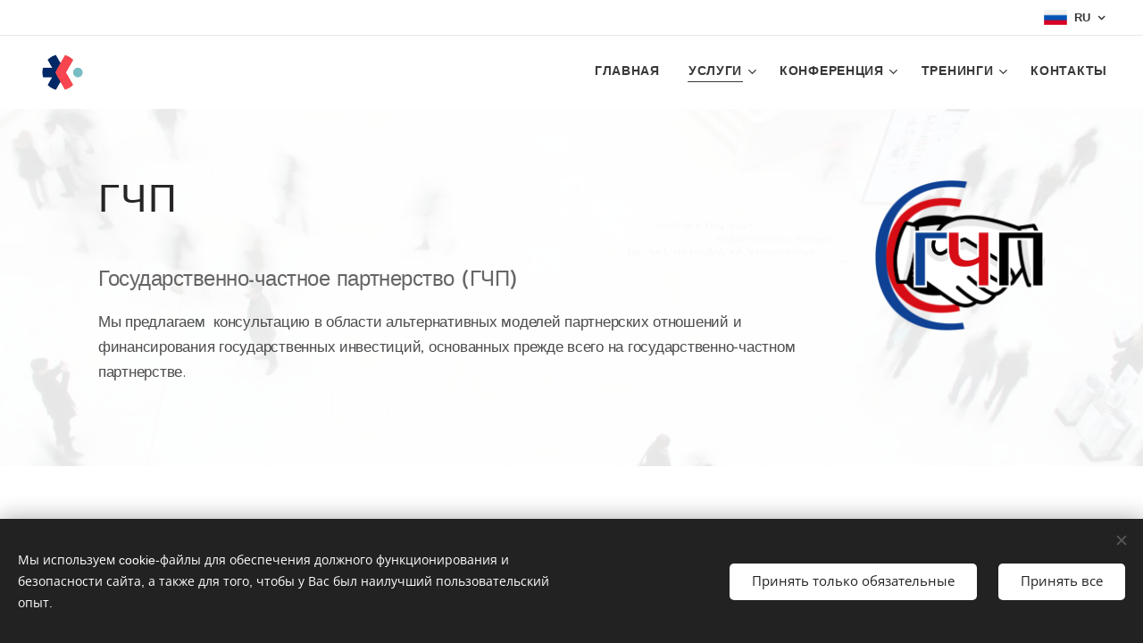

--- FILE ---
content_type: text/html; charset=UTF-8
request_url: https://www.ccconsulting.cz/ru/ppp/
body_size: 21623
content:
<!DOCTYPE html>
<html class="no-js" prefix="og: https://ogp.me/ns#" lang="ru">
<head><link rel="preconnect" href="https://duyn491kcolsw.cloudfront.net" crossorigin><link rel="preconnect" href="https://fonts.gstatic.com" crossorigin><meta charset="utf-8"><link rel="shortcut icon" href="https://4f25cb0f7a.clvaw-cdnwnd.com/56fb456c55d78faca15ec5a63cf8bc61/200001486-1c48d1c491/favicon-01.ico?ph=4f25cb0f7a"><link rel="apple-touch-icon" href="https://4f25cb0f7a.clvaw-cdnwnd.com/56fb456c55d78faca15ec5a63cf8bc61/200001486-1c48d1c491/favicon-01.ico?ph=4f25cb0f7a"><link rel="icon" href="https://4f25cb0f7a.clvaw-cdnwnd.com/56fb456c55d78faca15ec5a63cf8bc61/200001486-1c48d1c491/favicon-01.ico?ph=4f25cb0f7a">
    <meta http-equiv="X-UA-Compatible" content="IE=edge">
    <title>Услуги ГЧП :: CCC I Centre of Excellence</title>
    <meta name="viewport" content="width=device-width,initial-scale=1">
    <meta name="msapplication-tap-highlight" content="no">
    
    <link href="https://duyn491kcolsw.cloudfront.net/files/0r/0rk/0rklmm.css?ph=4f25cb0f7a" media="print" rel="stylesheet">
    <link href="https://duyn491kcolsw.cloudfront.net/files/2e/2e5/2e5qgh.css?ph=4f25cb0f7a" media="screen and (min-width:100000em)" rel="stylesheet" data-type="cq" disabled>
    <link rel="stylesheet" href="https://duyn491kcolsw.cloudfront.net/files/41/41k/41kc5i.css?ph=4f25cb0f7a"><link rel="stylesheet" href="https://duyn491kcolsw.cloudfront.net/files/3b/3b2/3b2e8e.css?ph=4f25cb0f7a" media="screen and (min-width:37.5em)"><link rel="stylesheet" href="https://duyn491kcolsw.cloudfront.net/files/2v/2vp/2vpyx8.css?ph=4f25cb0f7a" data-wnd_color_scheme_file=""><link rel="stylesheet" href="https://duyn491kcolsw.cloudfront.net/files/34/34q/34qmjb.css?ph=4f25cb0f7a" data-wnd_color_scheme_desktop_file="" media="screen and (min-width:37.5em)" disabled=""><link rel="stylesheet" href="https://duyn491kcolsw.cloudfront.net/files/1j/1jo/1jorv9.css?ph=4f25cb0f7a" data-wnd_additive_color_file=""><link rel="stylesheet" href="https://duyn491kcolsw.cloudfront.net/files/1q/1q6/1q648d.css?ph=4f25cb0f7a" data-wnd_typography_file=""><link rel="stylesheet" href="https://duyn491kcolsw.cloudfront.net/files/48/48d/48d6xr.css?ph=4f25cb0f7a" data-wnd_typography_desktop_file="" media="screen and (min-width:37.5em)" disabled=""><script>(()=>{let e=!1;const t=()=>{if(!e&&window.innerWidth>=600){for(let e=0,t=document.querySelectorAll('head > link[href*="css"][media="screen and (min-width:37.5em)"]');e<t.length;e++)t[e].removeAttribute("disabled");e=!0}};t(),window.addEventListener("resize",t),"container"in document.documentElement.style||fetch(document.querySelector('head > link[data-type="cq"]').getAttribute("href")).then((e=>{e.text().then((e=>{const t=document.createElement("style");document.head.appendChild(t),t.appendChild(document.createTextNode(e)),import("https://duyn491kcolsw.cloudfront.net/client/js.polyfill/container-query-polyfill.modern.js").then((()=>{let e=setInterval((function(){document.body&&(document.body.classList.add("cq-polyfill-loaded"),clearInterval(e))}),100)}))}))}))})()</script>
<link rel="preload stylesheet" href="https://duyn491kcolsw.cloudfront.net/files/2m/2m8/2m8msc.css?ph=4f25cb0f7a" as="style"><link rel="preload stylesheet" href="https://duyn491kcolsw.cloudfront.net/files/2b/2bl/2bl0ky.css?ph=4f25cb0f7a" as="style"><meta name="description" content="Государственно-частное партнерство (ГЧП)"><meta name="keywords" content=""><meta name="generator" content="Webnode 2"><meta name="apple-mobile-web-app-capable" content="no"><meta name="apple-mobile-web-app-status-bar-style" content="black"><meta name="format-detection" content="telephone=no">

<meta property="og:url" content="https://www.ccconsulting.cz/ru/ppp/"><meta property="og:title" content="Услуги ГЧП :: CCC I Centre of Excellence"><meta property="og:type" content="article"><meta property="og:description" content="Государственно-частное партнерство (ГЧП)"><meta property="og:site_name" content="CCC I Centre of Excellence"><meta property="og:image" content="https://4f25cb0f7a.clvaw-cdnwnd.com/56fb456c55d78faca15ec5a63cf8bc61/200000839-e3397e4339/700/%D0%93%D0%A7%D0%9F.png?ph=4f25cb0f7a"><meta property="og:article:published_time" content="2023-04-24T00:00:00+0200"><meta name="robots" content="index,follow"><link rel="canonical" href="https://www.ccconsulting.cz/ru/ppp/"><script>window.checkAndChangeSvgColor=function(c){try{var a=document.getElementById(c);if(a){c=[["border","borderColor"],["outline","outlineColor"],["color","color"]];for(var h,b,d,f=[],e=0,m=c.length;e<m;e++)if(h=window.getComputedStyle(a)[c[e][1]].replace(/\s/g,"").match(/^rgb[a]?\(([0-9]{1,3}),([0-9]{1,3}),([0-9]{1,3})/i)){b="";for(var g=1;3>=g;g++)b+=("0"+parseInt(h[g],10).toString(16)).slice(-2);"0"===b.charAt(0)&&(d=parseInt(b.substr(0,2),16),d=Math.max(16,d),b=d.toString(16)+b.slice(-4));f.push(c[e][0]+"="+b)}if(f.length){var k=a.getAttribute("data-src"),l=k+(0>k.indexOf("?")?"?":"&")+f.join("&");a.src!=l&&(a.src=l,a.outerHTML=a.outerHTML)}}}catch(n){}};</script></head>
<body class="l wt-page l-default l-d-none b-btn-sq b-btn-s-l b-btn-dn b-btn-bw-1 img-d-n img-t-o img-h-z line-solid b-e-ds lbox-d c-s-m   hb-on wnd-tce  wnd-fe wnd-multilang"><noscript>
				<iframe
				 src="https://www.googletagmanager.com/ns.html?id=GTM-542MMSL"
				 height="0"
				 width="0"
				 style="display:none;visibility:hidden"
				 >
				 </iframe>
			</noscript>

<div class="wnd-page l-page cs-gray ac-none t-t-fs-m t-t-fw-l t-t-sp t-t-d-n t-s-fs-s t-s-fw-l t-s-sp-n t-s-d-n t-p-fs-s t-p-fw-m t-p-sp-n t-h-fs-s t-h-fw-l t-h-sp t-bq-fs-s t-bq-fw-l t-bq-sp t-bq-d-l t-btn-fw-l t-nav-fw-s t-pd-fw-s t-nav-tt-u">
    <div class="l-w t cf t-31">
        <div class="l-bg cf">
            <div class="s-bg-l">
                
                
            </div>
        </div>
        <header class="l-h cf">
            <div class="sw cf">
	<div class="sw-c cf"><section class="s s-hb cf sc-w   wnd-w-max wnd-hbl-on">
	<div class="s-w cf">
		<div class="s-o cf">
			<div class="s-bg cf">
                <div class="s-bg-l">
                    
                    
                </div>
			</div>
			<div class="s-c">
                <div class="s-hb-c cf">
                    <div class="hb-si">
                        
                    </div>
                    <div class="hb-ci">
                        
                    </div>
                    <div class="hb-ccy">
                        
                    </div>
                    <div class="hb-lang">
                        <div class="hbl">
    <div class="hbl-c">
        <span class="hbl-a">
            <span class="hbl-a-t">
                <span class="lang-ru">ru</span>
            </span>
        </span>
        <div class="hbl-i lang-items">
            <ul class="hbl-i-l">
                <li>
                    <a href="/home/"><span class="lang-cs">cs</span></a>
                </li><li>
                    <a href="/en/"><span class="lang-en">en</span></a>
                </li><li selected>
                    <span class="lang-ru">ru</span>
                </li>
            </ul>
        </div>
    </div>
</div>
                    </div>
                </div>
			</div>
		</div>
	</div>
</section><section data-space="true" class="s s-hn s-hn-default wnd-mt-classic wnd-na-c logo-classic sc-w   wnd-w-max wnd-nh-m hm-hidden menu-default-underline">
	<div class="s-w">
		<div class="s-o">

			<div class="s-bg">
                <div class="s-bg-l">
                    
                    
                </div>
			</div>

			<div class="h-w h-f wnd-fixed">

				<div class="n-l">
					<div class="s-c menu-nav">
						<div class="logo-block">
							<div class="b b-l logo logo-default logo-nb brandon-grotesque logo-32 b-ls-l wnd-iar-1-1" id="wnd_LogoBlock_528112" data-wnd_mvc_type="wnd.fe.LogoBlock">
	<div class="b-l-c logo-content">
		<a class="b-l-link logo-link" href="/ru/">

			<div class="b-l-image logo-image">
				<div class="b-l-image-w logo-image-cell">
                    <picture><source type="image/webp" srcset="https://4f25cb0f7a.clvaw-cdnwnd.com/56fb456c55d78faca15ec5a63cf8bc61/200001461-6292d62930/450/logo_icon-02.webp?ph=4f25cb0f7a 450w, https://4f25cb0f7a.clvaw-cdnwnd.com/56fb456c55d78faca15ec5a63cf8bc61/200001461-6292d62930/700/logo_icon-02.webp?ph=4f25cb0f7a 700w, https://4f25cb0f7a.clvaw-cdnwnd.com/56fb456c55d78faca15ec5a63cf8bc61/200001461-6292d62930/logo_icon-02.webp?ph=4f25cb0f7a 1919w" sizes="(min-width: 600px) 450px, (min-width: 360px) calc(100vw * 0.8), 100vw" ><img src="https://4f25cb0f7a.clvaw-cdnwnd.com/56fb456c55d78faca15ec5a63cf8bc61/200001460-08e7408e77/logo_icon-02.jpg?ph=4f25cb0f7a" alt="" width="1919" height="1920" class="wnd-logo-img" ></picture>
				</div>
			</div>

			

			<div class="b-l-br logo-br"></div>

			<div class="b-l-text logo-text-wrapper">
				<div class="b-l-text-w logo-text">
					<span class="b-l-text-c logo-text-cell"></span>
				</div>
			</div>

		</a>
	</div>
</div>
						</div>

						<div id="menu-slider">
							<div id="menu-block">
								<nav id="menu"><div class="menu-font menu-wrapper">
	<a href="#" class="menu-close" rel="nofollow" title="Close Menu"></a>
	<ul role="menubar" aria-label="Mеню" class="level-1">
		<li role="none" class="wnd-homepage">
			<a class="menu-item" role="menuitem" href="/ru/"><span class="menu-item-text">Главная</span></a>
			
		</li><li role="none" class="wnd-active-path wnd-with-submenu">
			<a class="menu-item" role="menuitem" href="/ru/uslugi/"><span class="menu-item-text">Услуги</span></a>
			<ul role="menubar" aria-label="Mеню" class="level-2">
		<li role="none">
			<a class="menu-item" role="menuitem" href="/ru/bim/"><span class="menu-item-text">BIM</span></a>
			
		</li><li role="none">
			<a class="menu-item" role="menuitem" href="/ru/metody-ekonomicheskoj-otsenki/"><span class="menu-item-text">Методы экономической оценки</span></a>
			
		</li><li role="none">
			<a class="menu-item" role="menuitem" href="/ru/fidic/"><span class="menu-item-text">Методика FIDIC </span></a>
			
		</li><li role="none" class="wnd-active wnd-active-path">
			<a class="menu-item" role="menuitem" href="/ru/ppp/"><span class="menu-item-text">Услуги ГЧП</span></a>
			
		</li>
	</ul>
		</li><li role="none" class="wnd-with-submenu">
			<a class="menu-item" role="menuitem" href="/ru/konference/"><span class="menu-item-text">КОНФЕРЕНЦИЯ</span></a>
			<ul role="menubar" aria-label="Mеню" class="level-2">
		<li role="none">
			<a class="menu-item" role="menuitem" href="/ru/konference/speaker-profiles/"><span class="menu-item-text">Спикеры</span></a>
			
		</li><li role="none">
			<a class="menu-item" role="menuitem" href="/ru/konference/sponzori-a-partneri/"><span class="menu-item-text">Спонсоры и партнеры</span></a>
			
		</li>
	</ul>
		</li><li role="none" class="wnd-with-submenu">
			<a class="menu-item" role="menuitem" href="/ru/skoleni/"><span class="menu-item-text">ТРЕНИНГИ</span></a>
			<ul role="menubar" aria-label="Mеню" class="level-2">
		<li role="none">
			<a class="menu-item" role="menuitem" href="/ru/skoleni/metodikaprocasoverizeni/"><span class="menu-item-text">Методы управления временем</span></a>
			
		</li><li role="none">
			<a class="menu-item" role="menuitem" href="/ru/skoleni/hodnoceniekonomickevyhodnostinabidek/"><span class="menu-item-text">Методы экономической оценки</span></a>
			
		</li><li role="none">
			<a class="menu-item" role="menuitem" href="/ru/skoleni/registr-certifikatu/"><span class="menu-item-text">Регистрация сертификатов</span></a>
			
		</li>
	</ul>
		</li><li role="none">
			<a class="menu-item" role="menuitem" href="/ru/kontakt/"><span class="menu-item-text">КОНТАКТЫ</span></a>
			
		</li>
	</ul>
	<span class="more-text">Подробнее</span>
</div></nav>
							</div>
						</div>

						<div class="cart-and-mobile">
							
							

							<div id="menu-mobile">
								<a href="#" id="menu-submit"><span></span>Mеню</a>
							</div>
						</div>

					</div>
				</div>

			</div>

		</div>
	</div>
</section></div>
</div>
        </header>
        <main class="l-m cf">
            <div class="sw cf">
	<div class="sw-c cf"><section class="s s-hm s-hm-hidden wnd-h-hidden cf sc-w   hn-default"></section><section class="s s-basic cf sc-ml wnd-background-image  wnd-w-default wnd-s-normal wnd-h-auto">
	<div class="s-w cf">
		<div class="s-o s-fs cf">
			<div class="s-bg cf">
				<div class="s-bg-l wnd-background-image fx-none bgpos-center-center bgatt-scroll overlay-white-strong">
                    <picture><source type="image/webp" srcset="https://4f25cb0f7a.clvaw-cdnwnd.com/56fb456c55d78faca15ec5a63cf8bc61/200001810-f265ff2663/700/pexels-photo-950902.webp?ph=4f25cb0f7a 700w, https://4f25cb0f7a.clvaw-cdnwnd.com/56fb456c55d78faca15ec5a63cf8bc61/200001810-f265ff2663/pexels-photo-950902.webp?ph=4f25cb0f7a 1920w, https://4f25cb0f7a.clvaw-cdnwnd.com/56fb456c55d78faca15ec5a63cf8bc61/200001810-f265ff2663/pexels-photo-950902.webp?ph=4f25cb0f7a 2x" sizes="100vw" ><img src="https://4f25cb0f7a.clvaw-cdnwnd.com/56fb456c55d78faca15ec5a63cf8bc61/200000821-b16b5b268c/pexels-photo-950902.jpeg?ph=4f25cb0f7a" width="1920" height="1280" alt="" loading="lazy" ></picture>
					
				</div>
			</div>
			<div class="s-c s-fs cf">
				<div class="ez cf">
	<div class="ez-c"><div class="cw cf">
	<div class="cw-c cf"><div class="c cf" style="width:79.07%;">
	<div class="c-c cf"><div class="b b-text cf">
	<div class="b-c b-text-c b-s b-s-t60 b-s-b60 b-cs cf"><h1 class="wnd-align-left"><strong>ГЧП</strong></h1>
</div>
</div><div class="b b-text cf">
	<div class="b-c b-text-c b-s b-s-t60 b-s-b60 b-cs cf"><h3><strong>Государственно-частное партнерство (ГЧП)</strong></h3><p>Мы предлагаем&nbsp; консультацию в области&nbsp;альтернативных моделей партнерских отношений и финансирования государственных инвестиций, основанных прежде всего на государственно-частном партнерстве.&nbsp;</p></div>
</div></div>
</div><div class="c cf" style="width:20.93%;">
	<div class="c-c cf"><div class="b-img b-img-default b b-s cf wnd-orientation-landscape wnd-type-image img-s-n" style="margin-left:0;margin-right:0;" id="wnd_ImageBlock_81884">
	<div class="b-img-w">
		<div class="b-img-c" style="padding-bottom:89.23%;text-align:center;">
            <picture><source type="image/webp" srcset="https://4f25cb0f7a.clvaw-cdnwnd.com/56fb456c55d78faca15ec5a63cf8bc61/200001819-336593365d/450/%D0%93%D0%A7%D0%9F.webp?ph=4f25cb0f7a 450w, https://4f25cb0f7a.clvaw-cdnwnd.com/56fb456c55d78faca15ec5a63cf8bc61/200001819-336593365d/700/%D0%93%D0%A7%D0%9F.webp?ph=4f25cb0f7a 700w, https://4f25cb0f7a.clvaw-cdnwnd.com/56fb456c55d78faca15ec5a63cf8bc61/200001819-336593365d/%D0%93%D0%A7%D0%9F.webp?ph=4f25cb0f7a 1542w" sizes="(min-width: 600px) calc(100vw * 0.75), 100vw" ><img id="wnd_ImageBlock_81884_img" src="https://4f25cb0f7a.clvaw-cdnwnd.com/56fb456c55d78faca15ec5a63cf8bc61/200000839-e3397e4339/%D0%93%D0%A7%D0%9F.png?ph=4f25cb0f7a" alt="" width="1542" height="1376" loading="lazy" style="top:0%;left:0%;width:100%;height:100%;position:absolute;" ></picture>
			</div>
		
	</div>
</div></div>
</div></div>
</div></div>
</div>
			</div>
		</div>
	</div>
</section><section class="s s-basic cf sc-w   wnd-w-default wnd-s-normal wnd-h-auto">
	<div class="s-w cf">
		<div class="s-o s-fs cf">
			<div class="s-bg cf">
				<div class="s-bg-l">
                    
					
				</div>
			</div>
			<div class="s-c s-fs cf">
				<div class="ez cf">
	<div class="ez-c"><div class="cw cf">
	<div class="cw-c cf"><div class="c cf" style="width:10.85%;">
	<div class="c-c cf"><div class="b-img b-img-default b b-s cf wnd-orientation-square wnd-type-icon img-s-n" style="margin-left:0;margin-right:0;" id="wnd_ImageBlock_320181">
	<div class="b-img-w">
		<div class="b-img-c" style="padding-bottom:115%;text-align:center;">
            
			<embed id="wnd_ImageBlock_320181_img" alt="" style="top:0%;left:-7.5%;width:115%;height:100%;position:absolute;" data-src="https://duyn491kcolsw.cloudfront.net/files/2c/2ci/2cif32.svg?ph=4f25cb0f7a" type="image/svg+xml">
		<script>checkAndChangeSvgColor('wnd_ImageBlock_320181_img');</script></div>
		
	</div>
</div></div>
</div><div class="c cf" style="width:89.15%;">
	<div class="c-c cf"><div class="b b-text cf">
	<div class="b-c b-text-c b-s b-s-t60 b-s-b60 b-cs cf"><h1>Что такое ГЧП?&nbsp;</h1>
</div>
</div><div class="b b-text cf">
	<div class="b-c b-text-c b-s b-s-t60 b-s-b60 b-cs cf"><p>В рамках обычной модели финансирования государственных инвестиций (особенно в области общественной инфраструктуры) заказчик инвестирует в оборудование или инфраструктуру и берет полную ответственность за эксплуатацию и техническое обслуживание на протяжении всего срока эксплуатации.&nbsp;Поэтому он должен заключать несколько контрактов с разными поставщиками, организовывать для этого несколько закупочных процессов и прежде всего нести ответственность за то, чтобы все оптимально совмещалось (инвестиции, эксплуатация, техническое обслуживание).&nbsp; Когда инвестиции осуществляются в рамках государственно-частного партнерства, частный партнер&nbsp; в значительной мере берет ответственность за то, чтобы производственное оборудование или инфраструктура работали на протяжении всего срока эксплуатации. Подрядчик, выбранный в рамках одного закупочного процесса, как правило, несет ответственность как за строительство, так и за эксплуатацию, а также за реконструкцию оборудования или инфраструктуры. Таким образом, он принимает на себя основную ответственность за обеспечение доступности требуемой услуги на протяжении всего срока эксплуатации.&nbsp;Частный партнер имеет самую высокую мотивацию для качественной постройки, так как любые недостатки он должен исправлять сам, на протяжении всего этапа эксплуатации.&nbsp;</p><p><br></p><p><br></p></div>
</div></div>
</div></div>
</div><div class="cw cf">
	<div class="cw-c cf"><div class="c cf" style="width:10.76%;">
	<div class="c-c cf"><div class="b-img b-img-default b b-s cf wnd-orientation-square wnd-type-icon img-s-n" style="margin-left:0;margin-right:0;" id="wnd_ImageBlock_1442">
	<div class="b-img-w">
		<div class="b-img-c" style="padding-bottom:100%;text-align:center;">
            
			<embed id="wnd_ImageBlock_1442_img" alt="" style="top:0%;left:0%;width:100%;height:100%;position:absolute;" data-src="https://duyn491kcolsw.cloudfront.net/files/0f/0f5/0f5f41.svg?ph=4f25cb0f7a" type="image/svg+xml">
		<script>checkAndChangeSvgColor('wnd_ImageBlock_1442_img');</script></div>
		
	</div>
</div></div>
</div><div class="c cf" style="width:89.24%;">
	<div class="c-c cf"><div class="b b-text cf">
	<div class="b-c b-text-c b-s b-s-t60 b-s-b60 b-cs cf"><h1><font class="wnd-font-size-90">Государственно-частное партнерство и финансирование</font></h1>
</div>
</div><div class="b b-text cf">
	<div class="b-c b-text-c b-s b-s-t60 b-s-b60 b-cs cf"><p>Государственные инвестиции в форме государственно-частных партнерств, как правило, включают в себя и обязанность частного партнера обеспечить финансирование, необходимое для строительства. Расходы, конечно же, покрываются заказчиком, но, как правило, только после завершения строительства&nbsp; и в форме последовательных регулярных платежей за доступность. Это является основной мотивацией для наиболее эффективного и быстрого завершения строительства, которая более эффективна, чем санкционные методы.&nbsp;</p>
</div>
</div></div>
</div></div>
</div><div class="cw cf">
	<div class="cw-c cf"><div class="c cf" style="width:9.68%;">
	<div class="c-c cf"><div class="b-img b-img-default b b-s cf wnd-orientation-square wnd-type-icon img-s-n" style="margin-left:0;margin-right:0;" id="wnd_ImageBlock_58963">
	<div class="b-img-w">
		<div class="b-img-c" style="padding-bottom:100%;text-align:center;">
            
			<embed id="wnd_ImageBlock_58963_img" alt="" style="top:0%;left:0%;width:100%;height:100%;position:absolute;" data-src="https://duyn491kcolsw.cloudfront.net/files/0g/0gk/0gkx0v.svg?ph=4f25cb0f7a" type="image/svg+xml">
		<script>checkAndChangeSvgColor('wnd_ImageBlock_58963_img');</script></div>
		
	</div>
</div></div>
</div><div class="c cf" style="width:90.32%;">
	<div class="c-c cf"><div class="b b-text cf">
	<div class="b-c b-text-c b-s b-s-t60 b-s-b60 b-cs cf"><h1>Где приемлемо использовать ГЧП??</h1>
</div>
</div><div class="b b-text cf">
	<div class="b-c b-text-c b-s b-s-t60 b-s-b60 b-cs cf"><p>Государственно-частные партнерства могут использоваться для большей части общественной инфраструктуры. Помимо строительства транспортных средств, можно ожидать большой потенциал, например, в области муниципальной инфраструктуры (например, управление отходами), спортивных сооружений, жилых помещений и социальных служб.</p><p><br></p>
</div>
</div></div>
</div></div>
</div><div class="cw cf">
	<div class="cw-c cf"><div class="c cf" style="width:9.41%;">
	<div class="c-c cf"><div class="b-img b-img-default b b-s cf wnd-orientation-square wnd-type-icon img-s-n" style="margin-left:0;margin-right:0;" id="wnd_ImageBlock_268534">
	<div class="b-img-w">
		<div class="b-img-c" style="padding-bottom:100%;text-align:center;">
            
			<embed id="wnd_ImageBlock_268534_img" alt="" style="top:0%;left:0%;width:100%;height:100%;position:absolute;" data-src="https://duyn491kcolsw.cloudfront.net/files/26/26g/26gl1q.svg?ph=4f25cb0f7a" type="image/svg+xml">
		<script>checkAndChangeSvgColor('wnd_ImageBlock_268534_img');</script></div>
		
	</div>
</div></div>
</div><div class="c cf" style="width:90.59%;">
	<div class="c-c cf"><div class="b b-text cf">
	<div class="b-c b-text-c b-s b-s-t60 b-s-b60 b-cs cf"><h1>Что мы предлагаем?</h1>
</div>
</div><div class="b b-text cf">
	<div class="b-c b-text-c b-s b-s-t60 b-s-b60 b-cs cf"><p>Мы предлагаем комплексное проектное консультирование, включая управление проектом на начальных этапах (создание проекта, его оценка, включая оценку нескольких возможных вариантов), проведение исследований рынка / предварительных консультаций рынка, определение задания, создание тендерной документации и организация тендера. Вместе с тем, мы предлагаем и комплексные юридические консультации, особенно в форме создания договорной документации, соответствующей международным стандартам.&nbsp;</p><p><br></p></div>
</div></div>
</div></div>
</div></div>
</div>
			</div>
		</div>
	</div>
</section></div>
</div>
        </main>
        <footer class="l-f cf">
            <div class="sw cf">
	<div class="sw-c cf"><section data-wn-border-element="s-f-border" class="s s-f s-f-basic s-f-simple sc-m wnd-background-image  wnd-w-default wnd-s-higher">
	<div class="s-w">
		<div class="s-o">
			<div class="s-bg">
                <div class="s-bg-l wnd-background-image fx-none bgpos-center-center bgatt-scroll overlay-black">
                    <picture><source type="image/webp" srcset="https://4f25cb0f7a.clvaw-cdnwnd.com/56fb456c55d78faca15ec5a63cf8bc61/200001481-ed907ed90b/700/logo_full-01-9.webp?ph=4f25cb0f7a 700w, https://4f25cb0f7a.clvaw-cdnwnd.com/56fb456c55d78faca15ec5a63cf8bc61/200001481-ed907ed90b/logo_full-01-9.webp?ph=4f25cb0f7a 1920w, https://4f25cb0f7a.clvaw-cdnwnd.com/56fb456c55d78faca15ec5a63cf8bc61/200001481-ed907ed90b/logo_full-01-9.webp?ph=4f25cb0f7a 2x" sizes="100vw" ><img src="https://4f25cb0f7a.clvaw-cdnwnd.com/56fb456c55d78faca15ec5a63cf8bc61/200001480-408d2408d5/logo_full-01-03.jpg?ph=4f25cb0f7a" width="1920" height="401" alt="" loading="lazy" ></picture>
                    
                </div>
			</div>
			<div class="s-c s-f-l-w s-f-border">
				<div class="s-f-l b-s b-s-t0 b-s-b0">
					<div class="s-f-l-c s-f-l-c-first">
						<div class="s-f-cr"><span class="it b link">
	<span class="it-c">CCC&nbsp;© 2018</span>
</span></div>
						<div class="s-f-sf">
                            <span class="sf b">
<span class="sf-content sf-c link">ЭКСПЕРТНЫЙ ЦЕНТР ПО СОТРУДНИЧЕСТВУ В СТРОИТЕЛЬСТВЕ</span>
</span>
                            <span class="sf-cbr link">
    <a href="#" rel="nofollow">Cookie-файлы</a>
</span>
                            
                            
                            
                        </div>
					</div>
					<div class="s-f-l-c s-f-l-c-last">
						<div class="s-f-lang lang-select cf">
	<div class="s-f-lang-c">
		<span class="s-f-lang-t lang-title"><span class="wt-bold"><span>Языки</span></span></span>
		<div class="s-f-lang-i lang-items">
			<ul class="s-f-lang-list">
				<li class="link">
					<a href="/home/"><span class="lang-cz">Čeština</span></a>
				</li><li class="link">
					<a href="/en/"><span class="lang-en">English</span></a>
				</li><li class="link">
					<span class="lang-ru">Русский</span>
				</li>
			</ul>
		</div>
	</div>
</div>
					</div>
                    <div class="s-f-l-c s-f-l-c-currency">
                        <div class="s-f-ccy ccy-select cf">
	
</div>
                    </div>
				</div>
			</div>
		</div>
	</div>
</section></div>
</div>
        </footer>
    </div>
    
</div>
<section class="cb cb-dark" id="cookiebar" style="display:none;" id="cookiebar" style="display:none;">
	<div class="cb-bar cb-scrollable">
		<div class="cb-bar-c">
			<div class="cb-bar-text">Мы используем cookie-файлы для обеспечения должного функционирования и безопасности сайта, а также для того, чтобы у Вас был наилучший пользовательский опыт.</div>
			<div class="cb-bar-buttons">
				<button class="cb-button cb-close-basic" data-action="accept-necessary">
					<span class="cb-button-content">Принять только обязательные</span>
				</button>
				<button class="cb-button cb-close-basic" data-action="accept-all">
					<span class="cb-button-content">Принять все</span>
				</button>
				
			</div>
		</div>
        <div class="cb-close cb-close-basic" data-action="accept-necessary"></div>
	</div>

	<div class="cb-popup cb-light close">
		<div class="cb-popup-c">
			<div class="cb-popup-head">
				<h3 class="cb-popup-title">Дополнительные настройки</h3>
				<p class="cb-popup-text">Zde můžete upravit své preference ohledně cookies. Následující kategorie můžete povolit či zakázat a svůj výběr uložit.</p>
			</div>
			<div class="cb-popup-options cb-scrollable">
				<div class="cb-option">
					<input class="cb-option-input" type="checkbox" id="necessary" name="necessary" readonly="readonly" disabled="disabled" checked="checked">
                    <div class="cb-option-checkbox"></div>
                    <label class="cb-option-label" for="necessary">Обязательные cookie-файлы</label>
					<div class="cb-option-text"></div>
				</div>
			</div>
			<div class="cb-popup-footer">
				<button class="cb-button cb-save-popup" data-action="advanced-save">
					<span class="cb-button-content">Сохранить</span>
				</button>
			</div>
			<div class="cb-close cb-close-popup" data-action="close"></div>
		</div>
	</div>
</section>

<script src="https://duyn491kcolsw.cloudfront.net/files/3e/3em/3eml8v.js?ph=4f25cb0f7a" crossorigin="anonymous" type="module"></script><script>document.querySelector(".wnd-fe")&&[...document.querySelectorAll(".c")].forEach((e=>{const t=e.querySelector(".b-text:only-child");t&&""===t.querySelector(".b-text-c").innerText&&e.classList.add("column-empty")}))</script>


<script src="https://duyn491kcolsw.cloudfront.net/client.fe/js.compiled/lang.ru.2086.js?ph=4f25cb0f7a" crossorigin="anonymous"></script><script src="https://duyn491kcolsw.cloudfront.net/client.fe/js.compiled/compiled.multi.2-2193.js?ph=4f25cb0f7a" crossorigin="anonymous"></script><script>var wnd = wnd || {};wnd.$data = {"image_content_items":{"wnd_ThumbnailBlock_715294":{"id":"wnd_ThumbnailBlock_715294","type":"wnd.pc.ThumbnailBlock"},"wnd_Section_default_27439":{"id":"wnd_Section_default_27439","type":"wnd.pc.Section"},"wnd_ImageBlock_320181":{"id":"wnd_ImageBlock_320181","type":"wnd.pc.ImageBlock"},"wnd_Section_default_939910":{"id":"wnd_Section_default_939910","type":"wnd.pc.Section"},"wnd_ImageBlock_1442":{"id":"wnd_ImageBlock_1442","type":"wnd.pc.ImageBlock"},"wnd_ImageBlock_58963":{"id":"wnd_ImageBlock_58963","type":"wnd.pc.ImageBlock"},"wnd_ImageBlock_268534":{"id":"wnd_ImageBlock_268534","type":"wnd.pc.ImageBlock"},"wnd_ImageBlock_81884":{"id":"wnd_ImageBlock_81884","type":"wnd.pc.ImageBlock"},"wnd_HeaderSection_header_main_560931":{"id":"wnd_HeaderSection_header_main_560931","type":"wnd.pc.HeaderSection"},"wnd_ImageBlock_374411":{"id":"wnd_ImageBlock_374411","type":"wnd.pc.ImageBlock"},"wnd_LogoBlock_528112":{"id":"wnd_LogoBlock_528112","type":"wnd.pc.LogoBlock"},"wnd_FooterSection_footer_248252":{"id":"wnd_FooterSection_footer_248252","type":"wnd.pc.FooterSection"}},"svg_content_items":{"wnd_ImageBlock_320181":{"id":"wnd_ImageBlock_320181","type":"wnd.pc.ImageBlock"},"wnd_ImageBlock_1442":{"id":"wnd_ImageBlock_1442","type":"wnd.pc.ImageBlock"},"wnd_ImageBlock_58963":{"id":"wnd_ImageBlock_58963","type":"wnd.pc.ImageBlock"},"wnd_ImageBlock_268534":{"id":"wnd_ImageBlock_268534","type":"wnd.pc.ImageBlock"},"wnd_ImageBlock_81884":{"id":"wnd_ImageBlock_81884","type":"wnd.pc.ImageBlock"},"wnd_ImageBlock_374411":{"id":"wnd_ImageBlock_374411","type":"wnd.pc.ImageBlock"},"wnd_LogoBlock_528112":{"id":"wnd_LogoBlock_528112","type":"wnd.pc.LogoBlock"}},"content_items":[],"eshopSettings":{"ESHOP_SETTINGS_DISPLAY_PRICE_WITHOUT_VAT":false,"ESHOP_SETTINGS_DISPLAY_ADDITIONAL_VAT":false,"ESHOP_SETTINGS_DISPLAY_SHIPPING_COST":false},"project_info":{"isMultilanguage":true,"isMulticurrency":false,"eshop_tax_enabled":"1","country_code":"","contact_state":null,"eshop_tax_type":"VAT","eshop_discounts":true,"graphQLURL":"https:\/\/ccconsulting.cz\/servers\/graphql\/","iubendaSettings":{"cookieBarCode":"","cookiePolicyCode":"","privacyPolicyCode":"","termsAndConditionsCode":""}}};</script><script>wnd.$system = {"fileSystemType":"aws_s3","localFilesPath":"https:\/\/www.ccconsulting.cz\/_files\/","awsS3FilesPath":"https:\/\/4f25cb0f7a.clvaw-cdnwnd.com\/56fb456c55d78faca15ec5a63cf8bc61\/","staticFiles":"https:\/\/duyn491kcolsw.cloudfront.net\/files","isCms":false,"staticCDNServers":["https:\/\/duyn491kcolsw.cloudfront.net\/"],"fileUploadAllowExtension":["jpg","jpeg","jfif","png","gif","bmp","ico","svg","webp","tiff","pdf","doc","docx","ppt","pptx","pps","ppsx","odt","xls","xlsx","txt","rtf","mp3","wma","wav","ogg","amr","flac","m4a","3gp","avi","wmv","mov","mpg","mkv","mp4","mpeg","m4v","swf","gpx","stl","csv","xml","txt","dxf","dwg","iges","igs","step","stp"],"maxUserFormFileLimit":4194304,"frontendLanguage":"ru","backendLanguage":"cz","frontendLanguageId":"3","page":{"id":200016666,"identifier":"ru\/ppp","template":{"id":200000160,"styles":{"background":{"default":null},"additiveColor":"ac-none","scheme":"cs-gray","lineStyle":"line-solid","imageTitle":"img-t-o","imageHover":"img-h-z","imageStyle":"img-d-n","buttonDecoration":"b-btn-dn","buttonStyle":"b-btn-sq","buttonSize":"b-btn-s-l","buttonBorders":"b-btn-bw-1","lightboxStyle":"lbox-d","eshopGridItemStyle":"b-e-ds","eshopGridItemAlign":"b-e-c","columnSpaces":"c-s-m","layoutType":"l-default","layoutDecoration":"l-d-none","formStyle":"default","menuType":"","menuStyle":"menu-default-underline","sectionWidth":"wnd-w-default","sectionSpace":"wnd-s-normal","typoColumnElement":true,"headerBarStyle":"hb-on","typography":"t-31_new","typoTitleSizes":"t-t-fs-m","typoTitleWeights":"t-t-fw-l","typoTitleSpacings":"t-t-sp","typoTitleDecorations":"t-t-d-n","typoHeadingSizes":"t-h-fs-s","typoHeadingWeights":"t-h-fw-l","typoHeadingSpacings":"t-h-sp","typoSubtitleSizes":"t-s-fs-s","typoSubtitleWeights":"t-s-fw-l","typoSubtitleSpacings":"t-s-sp-n","typoSubtitleDecorations":"t-s-d-n","typoParagraphSizes":"t-p-fs-s","typoParagraphWeights":"t-p-fw-m","typoParagraphSpacings":"t-p-sp-n","typoBlockquoteSizes":"t-bq-fs-s","typoBlockquoteWeights":"t-bq-fw-l","typoBlockquoteSpacings":"t-bq-sp","typoBlockquoteDecorations":"t-bq-d-l","buttonWeight":"t-btn-fw-l","menuWeight":"t-nav-fw-s","productWeight":"t-pd-fw-s","menuTextTransform":"t-nav-tt-u"}},"layout":"default","name":"\u0423\u0441\u043b\u0443\u0433\u0438 \u0413\u0427\u041f","html_title":"","language":"ru","langId":3,"isHomepage":false,"meta_description":"","meta_keywords":"","header_code":"","footer_code":"","styles":[],"countFormsEntries":[]},"listingsPrefix":"\/l\/","productPrefix":"\/p\/","cartPrefix":"\/ru\/cart\/","checkoutPrefix":"\/ru\/checkout\/","searchPrefix":"\/ru\/search\/","isCheckout":false,"isEshop":false,"hasBlog":false,"isProductDetail":false,"isListingDetail":false,"listing_page":[],"hasEshopAnalytics":false,"gTagId":null,"gAdsId":null,"format":{"be":{"DATE_TIME":{"mask":"%d.%m.%Y %H:%M","regexp":"^(((0?[1-9]|[1,2][0-9]|3[0,1])\\.(0?[1-9]|1[0-2])\\.[0-9]{1,4})(( [0-1][0-9]| 2[0-3]):[0-5][0-9])?|(([0-9]{4}(0[1-9]|1[0-2])(0[1-9]|[1,2][0-9]|3[0,1])(0[0-9]|1[0-9]|2[0-3])[0-5][0-9][0-5][0-9])))?$"},"DATE":{"mask":"%d.%m.%Y","regexp":"^((0?[1-9]|[1,2][0-9]|3[0,1])\\.(0?[1-9]|1[0-2])\\.[0-9]{1,4})$"},"CURRENCY":{"mask":{"point":",","thousands":" ","decimals":2,"mask":"%s","zerofill":true,"ignoredZerofill":true}}},"fe":{"DATE_TIME":{"mask":"%d.%m.%Y %H:%M","regexp":"^(((0?[1-9]|[1,2][0-9]|3[0,1])\\.(0?[1-9]|1[0-2])\\.[0-9]{1,4})(( [0-1][0-9]| 2[0-3]):[0-5][0-9])?|(([0-9]{4}(0[1-9]|1[0-2])(0[1-9]|[1,2][0-9]|3[0,1])(0[0-9]|1[0-9]|2[0-3])[0-5][0-9][0-5][0-9])))?$"},"DATE":{"mask":"%d.%m.%Y","regexp":"^((0?[1-9]|[1,2][0-9]|3[0,1])\\.(0?[1-9]|1[0-2])\\.[0-9]{1,4})$"},"CURRENCY":{"mask":{"point":",","thousands":" ","decimals":2,"mask":"%s","zerofill":true}}}},"e_product":null,"listing_item":null,"feReleasedFeatures":{"dualCurrency":false,"HeurekaSatisfactionSurvey":true,"productAvailability":true},"labels":{"dualCurrency.fixedRate":"","invoicesGenerator.W2EshopInvoice.alreadyPayed":"\u041e\u043f\u043b\u0430\u0442\u0430 \u043d\u0435 \u0442\u0440\u0435\u0431\u0443\u0435\u0442\u0441\u044f! - \u0423\u0436\u0435 \u043e\u043f\u043b\u0430\u0447\u0435\u043d\u043e","invoicesGenerator.W2EshopInvoice.amount":"\u041a\u043e\u043b\u0438\u0447\u0435\u0441\u0442\u0432\u043e:","invoicesGenerator.W2EshopInvoice.contactInfo":"\u041a\u043e\u043d\u0442\u0430\u043a\u0442\u043d\u0430\u044f \u0438\u043d\u0444\u043e\u0440\u043c\u0430\u0446\u0438\u044f:","invoicesGenerator.W2EshopInvoice.couponCode":"\u041a\u043e\u0434 \u043a\u0443\u043f\u043e\u043d\u0430:","invoicesGenerator.W2EshopInvoice.customer":"\u041f\u043e\u043a\u0443\u043f\u0430\u0442\u0435\u043b\u044c:","invoicesGenerator.W2EshopInvoice.dateOfIssue":"\u0414\u0430\u0442\u0430 \u0432\u044b\u0441\u0442\u0430\u0432\u043b\u0435\u043d\u0438\u044f:","invoicesGenerator.W2EshopInvoice.dateOfTaxableSupply":"\u0414\u0430\u0442\u0430 \u0440\u0435\u0430\u043b\u0438\u0437\u0430\u0446\u0438\u0438 \u0442\u043e\u0432\u0430\u0440\u0430:","invoicesGenerator.W2EshopInvoice.dic":"\u0418\u041d\u041d:","invoicesGenerator.W2EshopInvoice.discount":"\u0421\u043a\u0438\u0434\u043a\u0430","invoicesGenerator.W2EshopInvoice.dueDate":"\u041e\u043f\u043b\u0430\u0442\u0438\u0442\u044c \u0434\u043e:","invoicesGenerator.W2EshopInvoice.email":"\u042d\u043b\u0435\u043a\u0442\u0440\u043e\u043d\u043d\u044b\u0439 \u0430\u0434\u0440\u0435\u0441:","invoicesGenerator.W2EshopInvoice.filenamePrefix":"\u0421\u0447\u0435\u0442-\u0444\u0430\u043a\u0442\u0443\u0440\u0430-","invoicesGenerator.W2EshopInvoice.fiscalCode":"\u0424\u0438\u0441\u043a\u0430\u043b\u044c\u043d\u044b\u0439 \u043a\u043e\u0434:","invoicesGenerator.W2EshopInvoice.freeShipping":"\u0411\u0435\u0441\u043f\u043b\u0430\u0442\u043d\u0430\u044f \u0434\u043e\u0441\u0442\u0430\u0432\u043a\u0430","invoicesGenerator.W2EshopInvoice.ic":"\u0418\u0434\u0435\u043d\u0442\u0438\u0444\u0438\u043a\u0430\u0446\u0438\u043e\u043d\u043d\u044b\u0439 \u043d\u043e\u043c\u0435\u0440 \u043a\u043e\u043c\u043f\u0430\u043d\u0438\u0438:","invoicesGenerator.W2EshopInvoice.invoiceNo":"\u041d\u043e\u043c\u0435\u0440 \u0441\u0447\u0435\u0442\u0430-\u0444\u0430\u043a\u0442\u0443\u0440\u044b","invoicesGenerator.W2EshopInvoice.invoiceNoTaxed":"\u0421\u0447\u0435\u0442-\u0444\u0430\u043a\u0442\u0443\u0440\u0430 - \u041d\u043e\u043c\u0435\u0440 \u043d\u0430\u043b\u043e\u0433\u043e\u0432\u043e\u0439 \u043d\u0430\u043a\u043b\u0430\u0434\u043d\u043e\u0439","invoicesGenerator.W2EshopInvoice.notVatPayers":"\u041d\u0435 \u0437\u0430\u0440\u0435\u0433\u0438\u0441\u0442\u0440\u0438\u0440\u043e\u0432\u0430\u043d \u0432 \u043a\u0430\u0447\u0435\u0441\u0442\u0432\u0435 \u043f\u043b\u0430\u0442\u0435\u043b\u044c\u0449\u0438\u043a\u0430 \u041d\u0414\u0421","invoicesGenerator.W2EshopInvoice.orderNo":"\u041d\u043e\u043c\u0435\u0440 \u0437\u0430\u043a\u0430\u0437\u0430:","invoicesGenerator.W2EshopInvoice.paymentPrice":"\u0426\u0435\u043d\u0430 \u0441\u043f\u043e\u0441\u043e\u0431\u0430 \u0434\u043e\u0441\u0442\u0430\u0432\u043a\u0438:","invoicesGenerator.W2EshopInvoice.pec":"PEC (\u0441\u0435\u0440\u0442\u0438\u0444\u0438\u0446\u0438\u0440\u043e\u0432\u0430\u043d\u043d\u0430\u044f \u044d\u043b\u0435\u043a\u0442\u0440\u043e\u043d\u043d\u0430\u044f \u043f\u043e\u0447\u0442\u0430):","invoicesGenerator.W2EshopInvoice.phone":"\u0422\u0435\u043b\u0435\u0444\u043e\u043d:","invoicesGenerator.W2EshopInvoice.priceExTax":"\u0426\u0435\u043d\u0430 \u0431\u0435\u0437 \u0443\u0447\u0435\u0442\u0430 \u043d\u0430\u043b\u043e\u0433\u043e\u0432:","invoicesGenerator.W2EshopInvoice.priceIncludingTax":"\u0426\u0435\u043d\u0430 \u0441 \u0443\u0447\u0435\u0442\u043e\u043c \u043d\u0430\u043b\u043e\u0433\u0430:","invoicesGenerator.W2EshopInvoice.product":"\u0422\u043e\u0432\u0430\u0440:","invoicesGenerator.W2EshopInvoice.productNr":"\u041d\u043e\u043c\u0435\u0440 \u0442\u043e\u0432\u0430\u0440\u0430:","invoicesGenerator.W2EshopInvoice.recipientCode":"\u041a\u043e\u0434 \u043f\u043e\u043b\u0443\u0447\u0430\u0442\u0435\u043b\u044f:","invoicesGenerator.W2EshopInvoice.shippingAddress":"\u0410\u0434\u0440\u0435\u0441 \u0434\u043e\u0441\u0442\u0430\u0432\u043a\u0438:","invoicesGenerator.W2EshopInvoice.shippingPrice":"\u0426\u0435\u043d\u0430 \u0434\u043e\u0441\u0442\u0430\u0432\u043a\u0438:","invoicesGenerator.W2EshopInvoice.subtotal":"\u041f\u043e\u0434\u044b\u0442\u043e\u0433:","invoicesGenerator.W2EshopInvoice.sum":"\u0418\u0442\u043e\u0433\u043e:","invoicesGenerator.W2EshopInvoice.supplier":"\u041f\u043e\u0441\u0442\u0430\u0432\u0449\u0438\u043a:","invoicesGenerator.W2EshopInvoice.tax":"\u041d\u0430\u043b\u043e\u0433:","invoicesGenerator.W2EshopInvoice.total":"\u0418\u0442\u043e\u0433\u043e:","invoicesGenerator.W2EshopInvoice.web":"\u0421\u0430\u0439\u0442:","wnd.errorBandwidthStorage.description":"We apologize for any inconvenience. If you are the website owner, please log in to your account to learn how to get your website back online.","wnd.errorBandwidthStorage.heading":"This website is temporarily unavailable (or under maintenance)","wnd.es.CheckoutShippingService.correiosDeliveryWithSpecialConditions":"CEP de destino est\u00e1 sujeito a condi\u00e7\u00f5es especiais de entrega pela ECT e ser\u00e1 realizada com o acr\u00e9scimo de at\u00e9 7 (sete) dias \u00fateis ao prazo regular.","wnd.es.CheckoutShippingService.correiosWithoutHomeDelivery":"CEP de destino est\u00e1 temporariamente sem entrega domiciliar. A entrega ser\u00e1 efetuada na ag\u00eancia indicada no Aviso de Chegada que ser\u00e1 entregue no endere\u00e7o do destinat\u00e1rio","wnd.es.ProductEdit.unit.cm":"\u0441\u043c","wnd.es.ProductEdit.unit.floz":"\u0436\u0438\u0434\u043a\u0430\u044f \u0443\u043d\u0446\u0438\u044f","wnd.es.ProductEdit.unit.ft":"\u0444\u0443\u0442","wnd.es.ProductEdit.unit.ft2":"\u0444\u0443\u0442\u00b2","wnd.es.ProductEdit.unit.g":"\u0433","wnd.es.ProductEdit.unit.gal":"\u0433\u0430\u043b\u043b\u043e\u043d","wnd.es.ProductEdit.unit.in":"\u0434\u044e\u0439\u043c","wnd.es.ProductEdit.unit.inventoryQuantity":"\u0448\u0442.","wnd.es.ProductEdit.unit.inventorySize":"\u0441\u043c","wnd.es.ProductEdit.unit.inventorySize.cm":"\u0441\u043c","wnd.es.ProductEdit.unit.inventorySize.inch":"\u0434\u044e\u0439\u043c","wnd.es.ProductEdit.unit.inventoryWeight":"\u043a\u0433","wnd.es.ProductEdit.unit.inventoryWeight.kg":"\u043a\u0433","wnd.es.ProductEdit.unit.inventoryWeight.lb":"\u0444\u0443\u043d\u0442","wnd.es.ProductEdit.unit.l":"\u043b","wnd.es.ProductEdit.unit.m":"\u043c","wnd.es.ProductEdit.unit.m2":"\u043c\u00b2","wnd.es.ProductEdit.unit.m3":"\u043c\u00b3","wnd.es.ProductEdit.unit.mg":"\u043c\u0433","wnd.es.ProductEdit.unit.ml":"\u043c\u043b","wnd.es.ProductEdit.unit.mm":"\u043c\u043c","wnd.es.ProductEdit.unit.oz":"\u0443\u043d\u0446\u0438\u044f","wnd.es.ProductEdit.unit.pcs":"\u0448\u0442.","wnd.es.ProductEdit.unit.pt":"\u043f\u0438\u043d\u0442\u0430","wnd.es.ProductEdit.unit.qt":"\u043a\u0432\u0430\u0440\u0442\u0430","wnd.es.ProductEdit.unit.yd":"\u044f\u0440\u0434","wnd.es.ProductList.inventory.outOfStock":"\u041d\u0435\u0442 \u0432 \u043d\u0430\u043b\u0438\u0447\u0438\u0438","wnd.fe.CheckoutFi.creditCard":"\u0411\u0430\u043d\u043a\u043e\u0432\u0441\u043a\u0430\u044f \u043a\u0430\u0440\u0442\u0430","wnd.fe.CheckoutSelectMethodKlarnaPlaygroundItem":"{name} playground test","wnd.fe.CheckoutSelectMethodZasilkovnaItem.change":"Change pick up point","wnd.fe.CheckoutSelectMethodZasilkovnaItem.choose":"Choose your pick up point","wnd.fe.CheckoutSelectMethodZasilkovnaItem.error":"Please select a pick up point","wnd.fe.CheckoutZipField.brInvalid":"\u041f\u043e\u0436\u0430\u043b\u0443\u0439\u0441\u0442\u0430, \u0432\u0432\u0435\u0434\u0438\u0442\u0435 \u0434\u0435\u0439\u0441\u0442\u0432\u0438\u0442\u0435\u043b\u044c\u043d\u044b\u0439 \u043f\u043e\u0447\u0442\u043e\u0432\u044b\u0439 \u0438\u043d\u0434\u0435\u043a\u0441 \u0432 \u0432\u0438\u0434\u0435 XXXXX-XXX","wnd.fe.CookieBar.message":"\u041d\u0430 \u044d\u0442\u043e\u043c \u0441\u0430\u0439\u0442 \u0438\u0441\u043f\u043e\u043b\u044c\u0437\u0443\u044e\u0442\u0441\u044f \u043a\u0443\u043a\u0438 \u0434\u043b\u044f \u0435\u0433\u043e \u043a\u043e\u0440\u0440\u0435\u043a\u0442\u043d\u043e\u0439 \u0438 \u043f\u0440\u0430\u0432\u0438\u043b\u044c\u043d\u043e\u0439 \u0440\u0430\u0431\u043e\u0442\u044b. \u041f\u0440\u043e\u0434\u043e\u043b\u0436\u0430\u044f \u043f\u0440\u043e\u0441\u043c\u0430\u0442\u0440\u0438\u0432\u0430\u0442\u044c \u0434\u0430\u043d\u043d\u044b\u0439 \u0441\u0430\u0439\u0442, \u0432\u044b \u0441\u043e\u0433\u043b\u0430\u0448\u0430\u0435\u0442\u0435\u0441\u044c \u0441 \u043f\u043e\u043b\u0438\u0442\u0438\u043a\u043e\u0439 \u043a\u043e\u043d\u0444\u0438\u0434\u0435\u043d\u0446\u0438\u0430\u043b\u044c\u043d\u043e\u0441\u0442\u0438.","wnd.fe.FeFooter.createWebsite":"\u0421\u043e\u0437\u0434\u0430\u0439\u0442\u0435 \u0441\u0432\u043e\u0439 \u0441\u0430\u0439\u0442 \u0431\u0435\u0441\u043f\u043b\u0430\u0442\u043d\u043e!","wnd.fe.FormManager.error.file.invalidExtOrCorrupted":"This file cannot be processed. Either the file has been corrupted or the extension doesn't match the format of the file.","wnd.fe.FormManager.error.file.notAllowedExtension":"\u0424\u043e\u0440\u043c\u0430\u0442 \u0444\u0430\u0439\u043b\u0430 \u0022{EXTENSION}\u0022 \u043d\u0435\u043f\u0440\u0430\u0432\u0438\u043b\u044c\u043d\u044b\u0439.","wnd.fe.FormManager.error.file.required":"\u0412\u044b\u0431\u0435\u0440\u0438\u0442\u0435 \u0444\u0430\u0439\u043b \u0434\u043b\u044f \u0437\u0430\u0433\u0440\u0443\u0437\u043a\u0438.","wnd.fe.FormManager.error.file.sizeExceeded":"\u041c\u0430\u043a\u0441\u0438\u043c\u0430\u043b\u044c\u043d\u044b\u0439 \u0440\u0430\u0437\u043c\u0435\u0440 \u0444\u0430\u0439\u043b\u0430 \u0434\u043b\u044f \u0437\u0430\u0433\u0440\u0443\u0437\u043a\u0438 {SIZE} \u041c\u0431.","wnd.fe.FormManager.error.userChangePassword":"\u041f\u0430\u0440\u043e\u043b\u0438 \u043d\u0435 \u0441\u043e\u0432\u043f\u0430\u0434\u0430\u044e\u0442","wnd.fe.FormManager.error.userLogin.inactiveAccount":"\u0412\u0430\u0448\u0430 \u0440\u0435\u0433\u0438\u0441\u0442\u0440\u0430\u0446\u0438\u044f \u0435\u0449\u0435 \u043d\u0435 \u0431\u044b\u043b\u0430 \u043e\u0434\u043e\u0431\u0440\u0435\u043d\u0430, \u0432\u043e\u0439\u0442\u0438 \u043d\u0435 \u043f\u043e\u043b\u0443\u0447\u0438\u0442\u0441\u044f.","wnd.fe.FormManager.error.userLogin.invalidLogin":"\u041d\u0435\u0432\u0435\u0440\u043d\u043e\u0435 \u0438\u043c\u044f \u043f\u043e\u043b\u044c\u0437\u043e\u0432\u0430\u0442\u0435\u043b\u044f (email) \u0438\u043b\u0438 \u043f\u0430\u0440\u043e\u043b\u044c!","wnd.fe.FreeBarBlock.buttonText":"\u041d\u0430\u0447\u0430\u0442\u044c","wnd.fe.FreeBarBlock.longText":"\u042d\u0442\u043e\u0442 \u0441\u0430\u0439\u0442 \u0441\u0434\u0435\u043b\u0430\u043d \u0441 \u043f\u043e\u043c\u043e\u0449\u044c\u044e \u00abWebnode\u00bb. \u003Cstrong\u003E\u0421\u043e\u0437\u0434\u0430\u0439\u0442\u0435 \u0441\u0432\u043e\u0439 \u0441\u043e\u0431\u0441\u0442\u0432\u0435\u043d\u043d\u044b\u0439 \u0441\u0430\u0439\u0442\u003C\/strong\u003E \u0431\u0435\u0441\u043f\u043b\u0430\u0442\u043d\u043e \u0443\u0436\u0435 \u0441\u0435\u0433\u043e\u0434\u043d\u044f!","wnd.fe.ListingData.shortMonthName.Apr":"\u0410\u043f\u0440","wnd.fe.ListingData.shortMonthName.Aug":"\u0410\u0432\u0433","wnd.fe.ListingData.shortMonthName.Dec":"\u0414\u0435\u043a","wnd.fe.ListingData.shortMonthName.Feb":"\u0424\u0435\u0432","wnd.fe.ListingData.shortMonthName.Jan":"\u042f\u043d\u0432","wnd.fe.ListingData.shortMonthName.Jul":"\u0418\u044e\u043b","wnd.fe.ListingData.shortMonthName.Jun":"\u0418\u044e\u043d","wnd.fe.ListingData.shortMonthName.Mar":"\u041c\u0430\u0440","wnd.fe.ListingData.shortMonthName.May":"\u041c\u0430\u0439","wnd.fe.ListingData.shortMonthName.Nov":"\u041d\u043e\u044f","wnd.fe.ListingData.shortMonthName.Oct":"\u041e\u043a\u0442","wnd.fe.ListingData.shortMonthName.Sep":"\u0421\u0435\u043d","wnd.fe.ShoppingCartManager.count.between2And4":"{COUNT} \u043f\u0440\u0435\u0434\u043c\u0435\u0442\u043e\u0432","wnd.fe.ShoppingCartManager.count.moreThan5":"{COUNT} \u043f\u0440\u0435\u0434\u043c\u0435\u0442\u0430","wnd.fe.ShoppingCartManager.count.one":"{COUNT} \u043f\u0440\u0435\u0434\u043c\u0435\u0442","wnd.fe.ShoppingCartTable.label.itemsInStock":"Only {COUNT} pcs available in stock","wnd.fe.ShoppingCartTable.label.itemsInStock.between2And4":"\u0422\u043e\u043b\u044c\u043a\u043e {COUNT} \u0448\u0442. \u0432 \u043d\u0430\u043b\u0438\u0447\u0438\u0438","wnd.fe.ShoppingCartTable.label.itemsInStock.moreThan5":"\u0422\u043e\u043b\u044c\u043a\u043e {COUNT} \u0448\u0442. \u0432 \u043d\u0430\u043b\u0438\u0447\u0438\u0438","wnd.fe.ShoppingCartTable.label.itemsInStock.one":"\u0422\u043e\u043b\u044c\u043a\u043e {COUNT} \u0448\u0442. \u0432 \u043d\u0430\u043b\u0438\u0447\u0438\u0438","wnd.fe.ShoppingCartTable.label.outOfStock":"\u041d\u0435\u0442 \u0432 \u043d\u0430\u043b\u0438\u0447\u0438\u0438","wnd.fe.UserBar.logOut":"\u0412\u044b\u0439\u0442\u0438","wnd.pc.BlogDetailPageZone.next":"\u041d\u043e\u0432\u044b\u0435 \u0441\u0442\u0430\u0442\u044c\u0438","wnd.pc.BlogDetailPageZone.previous":"\u0421\u0442\u0430\u0440\u044b\u0435 \u0441\u0442\u0430\u0442\u044c\u0438","wnd.pc.ContactInfoBlock.placeholder.infoMail":"\u041d\u0430\u043f\u0440.: contact@example.com","wnd.pc.ContactInfoBlock.placeholder.infoPhone":"\u041d\u0430\u043f\u0440.: +44 020 1234 5678","wnd.pc.ContactInfoBlock.placeholder.infoText":"\u041d\u0430\u043f\u0440.: \u041e\u0442\u043a\u0440\u044b\u0442 \u0435\u0436\u0435\u0434\u043d\u0435\u0432\u043d\u043e \u0441 9:00 \u0434\u043e 18:00","wnd.pc.CookieBar.button.advancedClose":"\u0417\u0430\u043a\u0440\u044b\u0442\u044c","wnd.pc.CookieBar.button.advancedOpen":"\u041e\u0442\u043a\u0440\u044b\u0442\u044c \u0434\u043e\u043f\u043e\u043b\u043d\u0438\u0442\u0435\u043b\u044c\u043d\u044b\u0435 \u043d\u0430\u0441\u0442\u0440\u043e\u0439\u043a\u0438","wnd.pc.CookieBar.button.advancedSave":"\u0421\u043e\u0445\u0440\u0430\u043d\u0438\u0442\u044c","wnd.pc.CookieBar.link.disclosure":"Disclosure","wnd.pc.CookieBar.title.advanced":"\u0414\u043e\u043f\u043e\u043b\u043d\u0438\u0442\u0435\u043b\u044c\u043d\u044b\u0435 \u043d\u0430\u0441\u0442\u0440\u043e\u0439\u043a\u0438","wnd.pc.CookieBar.title.option.functional":"\u0424\u0443\u043d\u043a\u0446\u0438\u043e\u043d\u0430\u043b\u044c\u043d\u044b\u0435 cookie-\u0444\u0430\u0439\u043b\u044b","wnd.pc.CookieBar.title.option.marketing":"\u041c\u0430\u0440\u043a\u0435\u0442\u0438\u043d\u0433\u043e\u0432\u044b\u0435 cookie-\u0444\u0430\u0439\u043b\u044b","wnd.pc.CookieBar.title.option.necessary":"\u041e\u0431\u044f\u0437\u0430\u0442\u0435\u043b\u044c\u043d\u044b\u0435 cookie-\u0444\u0430\u0439\u043b\u044b","wnd.pc.CookieBar.title.option.performance":"\u042d\u043a\u0441\u043f\u043b\u0443\u0430\u0442\u0430\u0446\u0438\u043e\u043d\u043d\u044b\u0435 cookie-\u0444\u0430\u0439\u043b\u044b","wnd.pc.CookieBarReopenBlock.text":"Cookie-\u0444\u0430\u0439\u043b\u044b","wnd.pc.FileBlock.download":"\u0421\u041a\u0410\u0427\u0410\u0422\u042c","wnd.pc.FormBlock.action.defaultMessage.text":"\u0421\u043e\u043e\u0431\u0449\u0435\u043d\u0438\u0435 \u0431\u044b\u043b\u043e \u0443\u0441\u043f\u0435\u0448\u043d\u043e \u043e\u0442\u043f\u0440\u0430\u0432\u043b\u0435\u043d\u043e.","wnd.pc.FormBlock.action.defaultMessage.title":"\u0421\u043f\u0430\u0441\u0438\u0431\u043e!","wnd.pc.FormBlock.action.invisibleCaptchaInfoText":"\u042d\u0442\u043e\u0442 \u0441\u0430\u0439\u0442 \u0437\u0430\u0449\u0438\u0449\u0435\u043d reCAPTCHA. \u041d\u0430 \u043d\u0435\u0433\u043e \u0440\u0430\u0441\u043f\u0440\u043e\u0441\u0442\u0440\u0430\u043d\u044f\u044e\u0442\u0441\u044f \u003Clink1\u003E\u041f\u043e\u043b\u0438\u0442\u0438\u043a\u0430 \u043a\u043e\u043d\u0444\u0438\u0434\u0435\u043d\u0446\u0438\u0430\u043b\u044c\u043d\u043e\u0441\u0442\u0438\u003C\/link1\u003E \u0438 \u003Clink2\u003E\u041f\u043e\u043b\u044c\u0437\u043e\u0432\u0430\u0442\u0435\u043b\u044c\u0441\u043a\u043e\u0435 \u0441\u043e\u0433\u043b\u0430\u0448\u0435\u043d\u0438\u0435\u003C\/link2\u003E Google.","wnd.pc.FormBlock.action.submitBlockedDisabledBecauseSiteSecurity":"\u041d\u0435\u0432\u043e\u0437\u043c\u043e\u0436\u043d\u043e \u043e\u0442\u043f\u0440\u0430\u0432\u0438\u0442\u044c \u044d\u0442\u0443 \u0432\u0445\u043e\u0434\u043d\u0443\u044e \u0444\u043e\u0440\u043c\u0443 (\u0432\u043b\u0430\u0434\u0435\u043b\u0435\u0446 \u0441\u0430\u0439\u0442\u0430 \u0437\u0430\u0431\u043b\u043e\u043a\u0438\u0440\u043e\u0432\u0430\u043b \u0412\u0430\u0448 \u0440\u0435\u0433\u0438\u043e\u043d).","wnd.pc.FormBlock.mail.value.no":"\u041d\u0435\u0442","wnd.pc.FormBlock.mail.value.yes":"\u0414\u0430","wnd.pc.FreeBarBlock.text":"\u0421\u043e\u0437\u0434\u0430\u043d\u043e \u0441 \u043f\u043e\u043c\u043e\u0449\u044c\u044e","wnd.pc.ListingDetailPageZone.next":"\u0414\u0430\u043b\u0435\u0435","wnd.pc.ListingDetailPageZone.previous":"\u041d\u0430\u0437\u0430\u0434","wnd.pc.ListingItemCopy.namePrefix":"\u041a\u043e\u043f\u0438\u044f","wnd.pc.MenuBlock.closeSubmenu":"Close submenu","wnd.pc.MenuBlock.openSubmenu":"Open submenu","wnd.pc.Option.defaultText":"\u041d\u043e\u0432\u044b\u0439 \u0432\u0430\u0440\u0438\u0430\u043d\u0442","wnd.pc.PageCopy.namePrefix":"\u041a\u043e\u043f\u0438\u044f","wnd.pc.PhotoGalleryBlock.placeholder.text":"\u041d\u0435\u0442 \u0444\u043e\u0442\u043e\u0433\u0440\u0430\u0444\u0438\u0439 \u0434\u043b\u044f \u043e\u0442\u043e\u0431\u0440\u0430\u0436\u0435\u043d\u0438\u044f.","wnd.pc.PhotoGalleryBlock.placeholder.title":"\u0413\u0430\u043b\u0435\u0440\u0435\u044f","wnd.pc.ProductAddToCartBlock.addToCart":"\u0414\u043e\u0431\u0430\u0432\u0438\u0442\u044c \u0432 \u043a\u043e\u0440\u0437\u0438\u043d\u0443","wnd.pc.ProductAvailability.in14Days":"Available in 14 days","wnd.pc.ProductAvailability.in3Days":"Available in 3 days","wnd.pc.ProductAvailability.in7Days":"Available in 7 days","wnd.pc.ProductAvailability.inMonth":"Available in 1 month","wnd.pc.ProductAvailability.inMoreThanMonth":"Available in more than 1 month","wnd.pc.ProductAvailability.inStock":"In stock","wnd.pc.ProductGalleryBlock.placeholder.text":"\u0412 \u0433\u0430\u043b\u0435\u0440\u0435\u0435 \u0442\u043e\u0432\u0430\u0440\u0430 \u043d\u0435\u0442 \u0438\u0437\u043e\u0431\u0440\u0430\u0436\u0435\u043d\u0438\u0439","wnd.pc.ProductGalleryBlock.placeholder.title":"\u0413\u0430\u043b\u0435\u0440\u0435\u044f \u0442\u043e\u0432\u0430\u0440\u043e\u0432","wnd.pc.ProductItem.button.viewDetail":"\u0421\u0442\u0440\u0430\u043d\u0438\u0446\u0430 \u0442\u043e\u0432\u0430\u0440\u0430","wnd.pc.ProductOptionGroupBlock.notSelected":"\u041d\u0438 \u043e\u0434\u0438\u043d \u0432\u0430\u0440\u0438\u0430\u043d\u0442 \u043d\u0435 \u0432\u044b\u0431\u0440\u0430\u043d","wnd.pc.ProductOutOfStockBlock.label":"\u041d\u0435\u0442 \u0432 \u043d\u0430\u043b\u0438\u0447\u0438\u0438","wnd.pc.ProductPriceBlock.prefixText":"\u041e\u0442\u00a0","wnd.pc.ProductPriceBlock.suffixText":"","wnd.pc.ProductPriceExcludingVATBlock.USContent":"\u0426\u0435\u043d\u0430 \u0431\u0435\u0437 \u041d\u0414\u0421","wnd.pc.ProductPriceExcludingVATBlock.content":"\u0426\u0435\u043d\u0430 \u0441 \u0443\u0447\u0435\u0442\u043e\u043c \u041d\u0414\u0421","wnd.pc.ProductShippingInformationBlock.content":"\u0431\u0435\u0437 \u0443\u0447\u0435\u0442\u0430 \u0441\u0442\u043e\u0438\u043c\u043e\u0441\u0442\u0438 \u0434\u043e\u0441\u0442\u0430\u0432\u043a\u0438","wnd.pc.ProductVATInformationBlock.content":"\u0431\u0435\u0437 \u041d\u0414\u0421 {PRICE}","wnd.pc.ProductsZone.label.collections":"\u041a\u0430\u0442\u0435\u0433\u043e\u0440\u0438\u0438","wnd.pc.ProductsZone.placeholder.noProductsInCategory":"\u0414\u0430\u043d\u043d\u0430\u044f \u043a\u043e\u043b\u043b\u0435\u043a\u0446\u0438\u044f \u043f\u0443\u0441\u0442\u0430. \u0414\u043e\u0431\u0430\u0432\u044c\u0442\u0435 \u0442\u043e\u0432\u0430\u0440\u044b \u043a \u043d\u0435\u0439 \u0438\u043b\u0438 \u0432\u044b\u0431\u0435\u0440\u0438\u0442\u0435 \u0434\u0440\u0443\u0433\u0443\u044e \u043a\u043e\u043b\u043b\u0435\u043a\u0446\u0438\u044e.","wnd.pc.ProductsZone.placeholder.text":"\u0422\u043e\u0432\u0430\u0440\u044b \u0435\u0449\u0435 \u043d\u0435 \u0434\u043e\u0431\u0430\u0432\u043b\u0435\u043d\u044b. \u041d\u0430\u0447\u043d\u0438\u0442\u0435, \u043d\u0430\u0436\u0430\u0432 \u043d\u0430 \u0022\u0414\u043e\u0431\u0430\u0432\u0438\u0442\u044c \u0442\u043e\u0432\u0430\u0440\u0022.","wnd.pc.ProductsZone.placeholder.title":"\u0422\u043e\u0432\u0430\u0440\u044b","wnd.pc.ProductsZoneModel.label.allCollections":"\u0412\u0441\u0435 \u0442\u043e\u0432\u0430\u0440\u044b","wnd.pc.SearchBlock.allListingItems":"\u0412\u0441\u0435 \u043f\u0443\u0431\u043b\u0438\u043a\u0430\u0446\u0438\u0438","wnd.pc.SearchBlock.allPages":"\u0412\u0441\u0435 \u0441\u0442\u0440\u0430\u043d\u0438\u0446\u044b","wnd.pc.SearchBlock.allProducts":"\u0412\u0441\u0435 \u0442\u043e\u0432\u0430\u0440\u044b","wnd.pc.SearchBlock.allResults":"\u041f\u043e\u043a\u0430\u0437\u0430\u0442\u044c \u0432\u0441\u0435 \u0440\u0435\u0437\u0443\u043b\u044c\u0442\u0430\u0442\u044b","wnd.pc.SearchBlock.iconText":"\u041f\u043e\u0438\u0441\u043a","wnd.pc.SearchBlock.inputPlaceholder":"\u042f \u0438\u0449\u0443...","wnd.pc.SearchBlock.matchInListingItemIdentifier":"\u041f\u0443\u0431\u043b\u0438\u043a\u0430\u0446\u0438\u044f \u0441 \u044d\u043b\u0435\u043c\u0435\u043d\u0442\u043e\u043c \u0022{IDENTIFIER}\u0022 \u0432 URL","wnd.pc.SearchBlock.matchInPageIdentifier":"Page with the term \u0022{IDENTIFIER}\u0022 in URL","wnd.pc.SearchBlock.noResults":"\u041f\u043e \u0412\u0430\u0448\u0435\u043c\u0443 \u0437\u0430\u043f\u0440\u043e\u0441\u0443 \u043d\u0438\u0447\u0435\u0433\u043e \u043d\u0435 \u043d\u0430\u0439\u0434\u0435\u043d\u043e","wnd.pc.SearchBlock.requestError":"\u041e\u0448\u0438\u0431\u043a\u0430: \u041d\u0435\u0432\u043e\u0437\u043c\u043e\u0436\u043d\u043e \u0437\u0430\u0433\u0440\u0443\u0437\u0438\u0442\u044c \u0431\u043e\u043b\u044c\u0448\u0435 \u0440\u0435\u0437\u0443\u043b\u044c\u0442\u0430\u0442\u043e\u0432. \u041f\u043e\u0436\u0430\u043b\u0443\u0439\u0441\u0442\u0430, \u043e\u0431\u043d\u043e\u0432\u0438\u0442\u0435 \u0441\u0442\u0440\u0430\u043d\u0438\u0446\u0443 \u0438\u043b\u0438 \u003Clink1\u003E\u043d\u0430\u0436\u043c\u0438\u0442\u0435 \u0441\u044e\u0434\u0430, \u0447\u0442\u043e\u0431\u044b \u043f\u043e\u0432\u0442\u043e\u0440\u0438\u0442\u044c \u043f\u043e\u043f\u044b\u0442\u043a\u0443\u003C\/link1\u003E.","wnd.pc.SearchResultsZone.emptyResult":"\u041f\u043e \u0412\u0430\u0448\u0435\u043c\u0443 \u0437\u0430\u043f\u0440\u043e\u0441\u0443 \u0442\u043e\u0432\u0430\u0440\u043e\u0432 \u043d\u0435 \u043d\u0430\u0439\u0434\u0435\u043d\u043e. \u041f\u043e\u0436\u0430\u043b\u0443\u0439\u0441\u0442\u0430, \u043f\u043e\u043f\u0440\u043e\u0431\u0443\u0439\u0442\u0435 \u0432\u0432\u0435\u0441\u0442\u0438 \u0434\u0440\u0443\u0433\u043e\u0439 \u043f\u0430\u0440\u0430\u043c\u0435\u0442\u0440.","wnd.pc.SearchResultsZone.foundProducts":"\u041d\u0430\u0439\u0434\u0435\u043d\u043d\u044b\u0435 \u0442\u043e\u0432\u0430\u0440\u044b:","wnd.pc.SearchResultsZone.listingItemsTitle":"\u041f\u0443\u0431\u043b\u0438\u043a\u0430\u0446\u0438\u0438 \u0432 \u0431\u043b\u043e\u0433\u0435","wnd.pc.SearchResultsZone.pagesTitle":"\u0421\u0442\u0440\u0430\u043d\u0438\u0446\u044b","wnd.pc.SearchResultsZone.productsTitle":"\u0422\u043e\u0432\u0430\u0440\u044b","wnd.pc.SearchResultsZone.title":"\u0420\u0435\u0437\u0443\u043b\u044c\u0442\u0430\u0442\u044b \u043f\u043e\u0438\u0441\u043a\u0430 \u0434\u043b\u044f:","wnd.pc.SectionMsg.name.eshopCategories":"\u041a\u0430\u0442\u0435\u0433\u043e\u0440\u0438\u0438","wnd.pc.ShoppingCartTable.label.checkout":"\u041e\u043f\u043b\u0430\u0442\u0430 \u0437\u0430\u043a\u0430\u0437\u0430","wnd.pc.ShoppingCartTable.label.checkoutDisabled":"\u0417\u0430\u043a\u0430\u0437 \u0442\u043e\u0432\u0430\u0440\u0430 \u043d\u0435 \u0434\u043e\u0441\u0442\u0443\u043f\u0435\u043d (\u043d\u0435 \u0443\u043a\u0430\u0437\u0430\u043d \u0441\u043f\u043e\u0441\u043e\u0431 \u043e\u043f\u043b\u0430\u0442\u044b \u0438\u043b\u0438 \u0434\u043e\u0441\u0442\u0430\u0432\u043a\u0438)","wnd.pc.ShoppingCartTable.label.checkoutDisabledBecauseSiteSecurity":"\u041d\u0435\u043b\u044c\u0437\u044f \u043f\u043e\u0434\u0442\u0432\u0435\u0440\u0434\u0438\u0442\u044c \u044d\u0442\u043e\u0442 \u0437\u0430\u043a\u0430\u0437 (\u0432\u043b\u0430\u0434\u0435\u043b\u0435\u0446 \u043c\u0430\u0433\u0430\u0437\u0438\u043d\u0430 \u0437\u0430\u0431\u043b\u043e\u043a\u0438\u0440\u043e\u0432\u0430\u043b \u0412\u0430\u0448 \u0440\u0435\u0433\u0438\u043e\u043d).","wnd.pc.ShoppingCartTable.label.continue":"\u041f\u0440\u043e\u0434\u043e\u043b\u0436\u0438\u0442\u044c \u043f\u043e\u043a\u0443\u043f\u043a\u0443","wnd.pc.ShoppingCartTable.label.delete":"\u0423\u0434\u0430\u043b\u0438\u0442\u044c","wnd.pc.ShoppingCartTable.label.item":"\u0422\u043e\u0432\u0430\u0440","wnd.pc.ShoppingCartTable.label.price":"\u0426\u0435\u043d\u0430","wnd.pc.ShoppingCartTable.label.quantity":"\u041a\u043e\u043b\u0438\u0447\u0435\u0441\u0442\u0432\u043e","wnd.pc.ShoppingCartTable.label.sum":"\u0418\u0442\u043e\u0433\u043e","wnd.pc.ShoppingCartTable.label.totalPrice":"\u0418\u0442\u043e\u0433\u043e","wnd.pc.ShoppingCartTable.placeholder.text":"\u0412\u044b \u043c\u043e\u0436\u0435\u0442\u0435 \u044d\u0442\u043e \u0438\u0437\u043c\u0435\u043d\u0438\u0442\u044c! \u0412\u044b\u0431\u0435\u0440\u0438\u0442\u0435 \u0447\u0442\u043e-\u043d\u0438\u0431\u0443\u0434\u044c \u0438\u0437 \u043c\u0430\u0433\u0430\u0437\u0438\u043d\u0430.","wnd.pc.ShoppingCartTable.placeholder.title":"\u0412\u0430\u0448\u0430 \u043a\u043e\u0440\u0437\u0438\u043d\u0430 \u043f\u0443\u0441\u0442\u0430.","wnd.pc.ShoppingCartTotalPriceExcludingVATBlock.label":"\u0431\u0435\u0437 \u041d\u0414\u0421","wnd.pc.ShoppingCartTotalPriceInformationBlock.label":"\u0411\u0435\u0437 \u0443\u0447\u0435\u0442\u0430 \u0441\u0442\u043e\u0438\u043c\u043e\u0441\u0442\u0438 \u0434\u043e\u0441\u0442\u0430\u0432\u043a\u0438","wnd.pc.ShoppingCartTotalPriceWithVATBlock.label":"\u0441 \u041d\u0414\u0421","wnd.pc.ShoppingCartTotalVATBlock.label":"\u041d\u0414\u0421 {RATE}%","wnd.pc.SystemFooterBlock.poweredByWebnode":"\u0421\u043e\u0437\u0434\u0430\u043d\u043e \u0441 \u043f\u043e\u043c\u043e\u0449\u044c\u044e {START_LINK}Webnode{END_LINK}","wnd.pc.UserBar.logoutText":"\u0412\u044b\u0439\u0442\u0438","wnd.pc.UserChangePasswordFormBlock.invalidRecoveryUrl":"\u0414\u0435\u0439\u0441\u0442\u0432\u0438\u0435 \u0441\u0441\u044b\u043b\u043a\u0438 \u0434\u043b\u044f \u0438\u0437\u043c\u0435\u043d\u0435\u043d\u0438\u044f \u043f\u0430\u0440\u043e\u043b\u044f \u0438\u0441\u0442\u0435\u043a\u043b\u043e. \u041f\u043e\u0436\u0430\u043b\u0443\u0439\u0441\u0442\u0430, \u0437\u0430\u043f\u0440\u043e\u0441\u0438\u0442\u0435 \u043d\u043e\u0432\u0443\u044e \u043d\u0430 \u0441\u0442\u0440\u0430\u043d\u0438\u0446\u0435 {START_LINK}\u0417\u0430\u0431\u044b\u043b\u0438 \u043f\u0430\u0440\u043e\u043b\u044c{END_LINK}","wnd.pc.UserRecoveryFormBlock.action.defaultMessage.text":"\u0421\u0441\u044b\u043b\u043a\u0430 \u0434\u043b\u044f \u0438\u0437\u043c\u0435\u043d\u0435\u043d\u0438\u044f \u043f\u0430\u0440\u043e\u043b\u044f \u0431\u044b\u043b\u0430 \u043e\u0442\u043f\u0440\u0430\u0432\u043b\u0435\u043d\u0430 \u043d\u0430 \u0432\u0430\u0448 \u0430\u0434\u0440\u0435\u0441. \u0415\u0441\u043b\u0438 \u0432\u044b \u043d\u0435 \u043f\u043e\u043b\u0443\u0447\u0438\u043b\u0438 \u043f\u0438\u0441\u044c\u043c\u043e, \u043f\u0440\u043e\u0432\u0435\u0440\u044c\u0442\u0435 \u043f\u0430\u043f\u043a\u0443 \u0421\u043f\u0430\u043c.","wnd.pc.UserRecoveryFormBlock.action.defaultMessage.title":"\u0417\u0430\u043f\u0440\u043e\u0441 \u043d\u0430 \u0438\u0437\u043c\u0435\u043d\u0435\u043d\u0438\u0435 \u043f\u0430\u0440\u043e\u043b\u044f \u0431\u044b\u043b \u043e\u0442\u043f\u0440\u0430\u0432\u043b\u0435\u043d","wnd.pc.UserRegistrationFormBlock.action.defaultMessage.text":"\u0412\u0430\u0448\u0430 \u0440\u0435\u0433\u0438\u0441\u0442\u0440\u0430\u0446\u0438\u044f \u043e\u0436\u0438\u0434\u0430\u0435\u0442 \u043e\u0434\u043e\u0431\u0440\u0435\u043d\u0438\u044f. \u041a\u043e\u0433\u0434\u0430 \u043e\u043d\u0430 \u0431\u0443\u0434\u0435\u0442 \u043e\u0434\u043e\u0431\u0440\u0435\u043d\u0430, \u0432\u044b \u043f\u043e\u043b\u0443\u0447\u0438\u0442\u0435 \u043f\u043e\u0434\u0442\u0432\u0435\u0440\u0436\u0434\u0435\u043d\u0438\u0435 \u043d\u0430 \u043f\u043e\u0447\u0442\u0443.","wnd.pc.UserRegistrationFormBlock.action.defaultMessage.title":"\u0421\u043f\u0430\u0441\u0438\u0431\u043e \u0437\u0430 \u0440\u0435\u0433\u0438\u0441\u0442\u0440\u0430\u0446\u0438\u044e \u043d\u0430 \u043d\u0430\u0448\u0435\u043c \u0441\u0430\u0439\u0442\u0435.","wnd.pc.UserRegistrationFormBlock.action.successfulRegistrationMessage.text":"\u0412\u0430\u0448\u0430 \u0440\u0435\u0433\u0438\u0441\u0442\u0440\u0430\u0446\u0438\u044f \u043f\u0440\u043e\u0448\u043b\u0430 \u0443\u0441\u043f\u0435\u0448\u043d\u043e. \u0422\u0435\u043f\u0435\u0440\u044c \u0412\u044b \u043c\u043e\u0436\u0435\u0442\u0435 \u0437\u0430\u0439\u0442\u0438 \u043d\u0430 \u043b\u0438\u0447\u043d\u044b\u0435 \u0441\u0442\u0440\u0430\u043d\u0438\u0446\u044b \u044d\u0442\u043e\u0433\u043e \u0441\u0430\u0439\u0442\u0430.","wnd.pm.AddNewPagePattern.onlineStore":"\u0418\u043d\u0442\u0435\u0440\u043d\u0435\u0442-\u043c\u0430\u0433\u0430\u0437\u0438\u043d","wnd.ps.CookieBarSettingsForm.default.advancedMainText":"\u0417\u0434\u0435\u0441\u044c \u0412\u044b \u043c\u043e\u0436\u0435\u0442\u0435 \u043d\u0430\u0441\u0442\u0440\u043e\u0438\u0442\u044c \u043f\u0430\u0440\u0430\u043c\u0435\u0442\u0440\u044b cookie-\u0444\u0430\u0439\u043b\u043e\u0432. \u0412\u043a\u043b\u044e\u0447\u0438\u0442\u0435 \u0438\u043b\u0438 \u043e\u0442\u043a\u043b\u044e\u0447\u0438\u0442\u0435 \u0441\u043b\u0435\u0434\u0443\u044e\u0449\u0438\u0435 \u043a\u0430\u0442\u0435\u0433\u043e\u0440\u0438\u0438 \u0438 \u0441\u043e\u0445\u0440\u0430\u043d\u0438\u0442\u0435 \u0441\u0432\u043e\u0439 \u0432\u044b\u0431\u043e\u0440.","wnd.ps.CookieBarSettingsForm.default.captionAcceptAll":"\u041f\u0440\u0438\u043d\u044f\u0442\u044c \u0432\u0441\u0435","wnd.ps.CookieBarSettingsForm.default.captionAcceptNecessary":"\u041f\u0440\u0438\u043d\u044f\u0442\u044c \u0442\u043e\u043b\u044c\u043a\u043e \u043e\u0431\u044f\u0437\u0430\u0442\u0435\u043b\u044c\u043d\u044b\u0435","wnd.ps.CookieBarSettingsForm.default.mainText":"\u041c\u044b \u0438\u0441\u043f\u043e\u043b\u044c\u0437\u0443\u0435\u043c cookie-\u0444\u0430\u0439\u043b\u044b \u0434\u043b\u044f \u043e\u0431\u0435\u0441\u043f\u0435\u0447\u0435\u043d\u0438\u044f \u0434\u043e\u043b\u0436\u043d\u043e\u0433\u043e \u0444\u0443\u043d\u043a\u0446\u0438\u043e\u043d\u0438\u0440\u043e\u0432\u0430\u043d\u0438\u044f \u0438 \u0431\u0435\u0437\u043e\u043f\u0430\u0441\u043d\u043e\u0441\u0442\u0438 \u0441\u0430\u0439\u0442\u0430, \u0430 \u0442\u0430\u043a\u0436\u0435 \u0434\u043b\u044f \u0442\u043e\u0433\u043e, \u0447\u0442\u043e\u0431\u044b \u0443 \u0412\u0430\u0441 \u0431\u044b\u043b \u043d\u0430\u0438\u043b\u0443\u0447\u0448\u0438\u0439 \u043f\u043e\u043b\u044c\u0437\u043e\u0432\u0430\u0442\u0435\u043b\u044c\u0441\u043a\u0438\u0439 \u043e\u043f\u044b\u0442.","wnd.templates.next":"\u0414\u0430\u043b\u0435\u0435","wnd.templates.prev":"\u041d\u0430\u0437\u0430\u0434","wnd.templates.readMore":"\u0427\u0438\u0442\u0430\u0442\u044c \u0434\u0430\u043b\u044c\u0448\u0435"},"fontSubset":"cyrl"};</script><script>wnd.trackerConfig = {
					events: {"error":{"name":"Error"},"publish":{"name":"Publish page"},"open_premium_popup":{"name":"Open premium popup"},"publish_from_premium_popup":{"name":"Publish from premium content popup"},"upgrade_your_plan":{"name":"Upgrade your plan"},"ml_lock_page":{"name":"Lock access to page"},"ml_unlock_page":{"name":"Unlock access to page"},"ml_start_add_page_member_area":{"name":"Start - add page Member Area"},"ml_end_add_page_member_area":{"name":"End - add page Member Area"},"ml_show_activation_popup":{"name":"Show activation popup"},"ml_activation":{"name":"Member Login Activation"},"ml_deactivation":{"name":"Member Login Deactivation"},"ml_enable_require_approval":{"name":"Enable approve registration manually"},"ml_disable_require_approval":{"name":"Disable approve registration manually"},"ml_fe_member_registration":{"name":"Member Registration on FE"},"ml_fe_member_login":{"name":"Login Member"},"ml_fe_member_recovery":{"name":"Sent recovery email"},"ml_fe_member_change_password":{"name":"Change Password"},"undoredo_click_undo":{"name":"Undo\/Redo - click Undo"},"undoredo_click_redo":{"name":"Undo\/Redo - click Redo"},"add_page":{"name":"Page adding completed"},"change_page_order":{"name":"Change of page order"},"delete_page":{"name":"Page deleted"},"background_options_change":{"name":"Background setting completed"},"add_content":{"name":"Content adding completed"},"delete_content":{"name":"Content deleting completed"},"change_text":{"name":"Editing of text completed"},"add_image":{"name":"Image adding completed"},"add_photo":{"name":"Adding photo to galery completed"},"change_logo":{"name":"Logo changing completed"},"open_pages":{"name":"Open Pages"},"show_page_cms":{"name":"Show Page - CMS"},"new_section":{"name":"New section completed"},"delete_section":{"name":"Section deleting completed"},"add_video":{"name":"Video adding completed"},"add_maps":{"name":"Maps adding completed"},"add_button":{"name":"Button adding completed"},"add_file":{"name":"File adding completed"},"add_hr":{"name":"Horizontal line adding completed"},"delete_cell":{"name":"Cell deleting completed"},"delete_microtemplate":{"name":"Microtemplate deleting completed"},"add_blog_page":{"name":"Blog page adding completed"},"new_blog_post":{"name":"New blog post created"},"new_blog_recent_posts":{"name":"Blog recent posts list created"},"e_show_products_popup":{"name":"Show products popup"},"e_show_add_product":{"name":"Show add product popup"},"e_show_edit_product":{"name":"Show edit product popup"},"e_show_collections_popup":{"name":"Show collections manager popup"},"e_show_eshop_settings":{"name":"Show eshop settings popup"},"e_add_product":{"name":"Add product"},"e_edit_product":{"name":"Edit product"},"e_remove_product":{"name":"Remove product"},"e_bulk_show":{"name":"Bulk show products"},"e_bulk_hide":{"name":"Bulk hide products"},"e_bulk_remove":{"name":"Bulk remove products"},"e_move_product":{"name":"Order products"},"e_add_collection":{"name":"Add collection"},"e_rename_collection":{"name":"Rename collection"},"e_remove_collection":{"name":"Remove collection"},"e_add_product_to_collection":{"name":"Assign product to collection"},"e_remove_product_from_collection":{"name":"Unassign product from collection"},"e_move_collection":{"name":"Order collections"},"e_add_products_page":{"name":"Add products page"},"e_add_procucts_section":{"name":"Add products list section"},"e_add_products_content":{"name":"Add products list content block"},"e_change_products_zone_style":{"name":"Change style in products list"},"e_change_products_zone_collection":{"name":"Change collection in products list"},"e_show_products_zone_collection_filter":{"name":"Show collection filter in products list"},"e_hide_products_zone_collection_filter":{"name":"Hide collection filter in products list"},"e_show_product_detail_page":{"name":"Show product detail page"},"e_add_to_cart":{"name":"Add product to cart"},"e_remove_from_cart":{"name":"Remove product from cart"},"e_checkout_step":{"name":"From cart to checkout"},"e_finish_checkout":{"name":"Finish order"},"welcome_window_play_video":{"name":"Welcome window - play video"},"e_import_file":{"name":"Eshop - products import - file info"},"e_import_upload_time":{"name":"Eshop - products import - upload file duration"},"e_import_result":{"name":"Eshop - products import result"},"e_import_error":{"name":"Eshop - products import - errors"},"e_promo_blogpost":{"name":"Eshop promo - blogpost"},"e_promo_activate":{"name":"Eshop promo - activate"},"e_settings_activate":{"name":"Online store - activate"},"e_promo_hide":{"name":"Eshop promo - close"},"e_activation_popup_step":{"name":"Eshop activation popup - step"},"e_activation_popup_activate":{"name":"Eshop activation popup - activate"},"e_activation_popup_hide":{"name":"Eshop activation popup - close"},"e_deactivation":{"name":"Eshop deactivation"},"e_reactivation":{"name":"Eshop reactivation"},"e_variant_create_first":{"name":"Eshop - variants - add first variant"},"e_variant_add_option_row":{"name":"Eshop - variants - add option row"},"e_variant_remove_option_row":{"name":"Eshop - variants - remove option row"},"e_variant_activate_edit":{"name":"Eshop - variants - activate edit"},"e_variant_deactivate_edit":{"name":"Eshop - variants - deactivate edit"},"move_block_popup":{"name":"Move block - show popup"},"move_block_start":{"name":"Move block - start"},"publish_window":{"name":"Publish window"},"welcome_window_video":{"name":"Video welcome window"},"ai_assistant_aisection_popup_promo_show":{"name":"AI Assistant - show AI section Promo\/Purchase popup (Upgrade Needed)"},"ai_assistant_aisection_popup_promo_close":{"name":"AI Assistant - close AI section Promo\/Purchase popup (Upgrade Needed)"},"ai_assistant_aisection_popup_promo_submit":{"name":"AI Assistant - submit AI section Promo\/Purchase popup (Upgrade Needed)"},"ai_assistant_aisection_popup_promo_trial_show":{"name":"AI Assistant - show AI section Promo\/Purchase popup (Free Trial Offered)"},"ai_assistant_aisection_popup_promo_trial_close":{"name":"AI Assistant - close AI section Promo\/Purchase popup (Free Trial Offered)"},"ai_assistant_aisection_popup_promo_trial_submit":{"name":"AI Assistant - submit AI section Promo\/Purchase popup (Free Trial Offered)"},"ai_assistant_aisection_popup_prompt_show":{"name":"AI Assistant - show AI section Prompt popup"},"ai_assistant_aisection_popup_prompt_submit":{"name":"AI Assistant - submit AI section Prompt popup"},"ai_assistant_aisection_popup_prompt_close":{"name":"AI Assistant - close AI section Prompt popup"},"ai_assistant_aisection_popup_error_show":{"name":"AI Assistant - show AI section Error popup"},"ai_assistant_aitext_popup_promo_show":{"name":"AI Assistant - show AI text Promo\/Purchase popup (Upgrade Needed)"},"ai_assistant_aitext_popup_promo_close":{"name":"AI Assistant - close AI text Promo\/Purchase popup (Upgrade Needed)"},"ai_assistant_aitext_popup_promo_submit":{"name":"AI Assistant - submit AI text Promo\/Purchase popup (Upgrade Needed)"},"ai_assistant_aitext_popup_promo_trial_show":{"name":"AI Assistant - show AI text Promo\/Purchase popup (Free Trial Offered)"},"ai_assistant_aitext_popup_promo_trial_close":{"name":"AI Assistant - close AI text Promo\/Purchase popup (Free Trial Offered)"},"ai_assistant_aitext_popup_promo_trial_submit":{"name":"AI Assistant - submit AI text Promo\/Purchase popup (Free Trial Offered)"},"ai_assistant_aitext_popup_prompt_show":{"name":"AI Assistant - show AI text Prompt popup"},"ai_assistant_aitext_popup_prompt_submit":{"name":"AI Assistant - submit AI text Prompt popup"},"ai_assistant_aitext_popup_prompt_close":{"name":"AI Assistant - close AI text Prompt popup"},"ai_assistant_aitext_popup_error_show":{"name":"AI Assistant - show AI text Error popup"},"ai_assistant_aiedittext_popup_promo_show":{"name":"AI Assistant - show AI edit text Promo\/Purchase popup (Upgrade Needed)"},"ai_assistant_aiedittext_popup_promo_close":{"name":"AI Assistant - close AI edit text Promo\/Purchase popup (Upgrade Needed)"},"ai_assistant_aiedittext_popup_promo_submit":{"name":"AI Assistant - submit AI edit text Promo\/Purchase popup (Upgrade Needed)"},"ai_assistant_aiedittext_popup_promo_trial_show":{"name":"AI Assistant - show AI edit text Promo\/Purchase popup (Free Trial Offered)"},"ai_assistant_aiedittext_popup_promo_trial_close":{"name":"AI Assistant - close AI edit text Promo\/Purchase popup (Free Trial Offered)"},"ai_assistant_aiedittext_popup_promo_trial_submit":{"name":"AI Assistant - submit AI edit text Promo\/Purchase popup (Free Trial Offered)"},"ai_assistant_aiedittext_submit":{"name":"AI Assistant - submit AI edit text action"},"ai_assistant_aiedittext_popup_error_show":{"name":"AI Assistant - show AI edit text Error popup"},"ai_assistant_aipage_popup_promo_show":{"name":"AI Assistant - show AI page Promo\/Purchase popup (Upgrade Needed)"},"ai_assistant_aipage_popup_promo_close":{"name":"AI Assistant - close AI page Promo\/Purchase popup (Upgrade Needed)"},"ai_assistant_aipage_popup_promo_submit":{"name":"AI Assistant - submit AI page Promo\/Purchase popup (Upgrade Needed)"},"ai_assistant_aipage_popup_promo_trial_show":{"name":"AI Assistant - show AI page Promo\/Purchase popup (Free Trial Offered)"},"ai_assistant_aipage_popup_promo_trial_close":{"name":"AI Assistant - close AI page Promo\/Purchase popup (Free Trial Offered)"},"ai_assistant_aipage_popup_promo_trial_submit":{"name":"AI Assistant - submit AI page Promo\/Purchase popup (Free Trial Offered)"},"ai_assistant_aipage_popup_prompt_show":{"name":"AI Assistant - show AI page Prompt popup"},"ai_assistant_aipage_popup_prompt_submit":{"name":"AI Assistant - submit AI page Prompt popup"},"ai_assistant_aipage_popup_prompt_close":{"name":"AI Assistant - close AI page Prompt popup"},"ai_assistant_aipage_popup_error_show":{"name":"AI Assistant - show AI page Error popup"},"ai_assistant_aiblogpost_popup_promo_show":{"name":"AI Assistant - show AI blog post Promo\/Purchase popup (Upgrade Needed)"},"ai_assistant_aiblogpost_popup_promo_close":{"name":"AI Assistant - close AI blog post Promo\/Purchase popup (Upgrade Needed)"},"ai_assistant_aiblogpost_popup_promo_submit":{"name":"AI Assistant - submit AI blog post Promo\/Purchase popup (Upgrade Needed)"},"ai_assistant_aiblogpost_popup_promo_trial_show":{"name":"AI Assistant - show AI blog post Promo\/Purchase popup (Free Trial Offered)"},"ai_assistant_aiblogpost_popup_promo_trial_close":{"name":"AI Assistant - close AI blog post Promo\/Purchase popup (Free Trial Offered)"},"ai_assistant_aiblogpost_popup_promo_trial_submit":{"name":"AI Assistant - submit AI blog post Promo\/Purchase popup (Free Trial Offered)"},"ai_assistant_aiblogpost_popup_prompt_show":{"name":"AI Assistant - show AI blog post Prompt popup"},"ai_assistant_aiblogpost_popup_prompt_submit":{"name":"AI Assistant - submit AI blog post Prompt popup"},"ai_assistant_aiblogpost_popup_prompt_close":{"name":"AI Assistant - close AI blog post Prompt popup"},"ai_assistant_aiblogpost_popup_error_show":{"name":"AI Assistant - show AI blog post Error popup"},"ai_assistant_trial_used":{"name":"AI Assistant - free trial attempt used"},"ai_agent_trigger_show":{"name":"AI Agent - show trigger button"},"ai_agent_widget_open":{"name":"AI Agent - open widget"},"ai_agent_widget_close":{"name":"AI Agent - close widget"},"ai_agent_widget_submit":{"name":"AI Agent - submit message"},"ai_agent_conversation":{"name":"AI Agent - conversation"},"ai_agent_error":{"name":"AI Agent - error"},"cookiebar_accept_all":{"name":"User accepted all cookies"},"cookiebar_accept_necessary":{"name":"User accepted necessary cookies"},"publish_popup_promo_banner_show":{"name":"Promo Banner in Publish Popup:"}},
					data: {"user":{"u":0,"p":33256118,"lc":"CZ","t":"3"},"action":{"identifier":"","name":"","category":"project","platform":"WND2","version":"2-2193_2-2193"},"browser":{"url":"https:\/\/www.ccconsulting.cz\/ru\/ppp\/","ua":"Mozilla\/5.0 (Macintosh; Intel Mac OS X 10_15_7) AppleWebKit\/537.36 (KHTML, like Gecko) Chrome\/131.0.0.0 Safari\/537.36; ClaudeBot\/1.0; +claudebot@anthropic.com)","referer_url":"","resolution":"","ip":"3.19.217.190"}},
					urlPrefix: "https://events.webnode.com/projects/-/events/",
					collection: "PROD",
				}</script></body>
</html>


--- FILE ---
content_type: image/svg+xml
request_url: https://duyn491kcolsw.cloudfront.net/files/0f/0f5/0f5f41.svg?ph=4f25cb0f7a&border=858585&outline=666666&color=585858
body_size: 871
content:
<svg version="1.1" xmlns="http://www.w3.org/2000/svg" xmlns:xlink="http://www.w3.org/1999/xlink" x="0px" y="0px"
	 viewBox="0 0 100 100" style="enable-background:new 0 0 100 100;" xml:space="preserve">
<g id="Vrstva_17">
	<g>
		<g>
			<path d="M57,27H43c-0.654,0-1.233-0.424-1.43-1.048l-6-19c-0.144-0.456-0.062-0.953,0.22-1.339C36.073,5.227,36.522,5,37,5h26
				c0.478,0,0.927,0.227,1.21,0.613c0.282,0.386,0.364,0.883,0.22,1.339l-6,19C58.233,26.576,57.654,27,57,27z M44.099,24h11.802
				l5.052-16H39.047L44.099,24z"/>
		</g>
		<g>
			<path d="M50,95c-0.341,0-0.682-0.116-0.96-0.348l-12-10c-0.383-0.319-0.583-0.808-0.532-1.305l3.18-31.166l1.816-25.787
				c0.058-0.826,0.756-1.461,1.602-1.391c0.826,0.058,1.449,0.775,1.391,1.602l-1.82,25.834l-3.103,30.419L50,91.548l10.437-8.698
				l-4.931-56.219c-0.073-0.825,0.538-1.553,1.363-1.625c0.828-0.068,1.553,0.537,1.625,1.363l5,57
				c0.043,0.489-0.156,0.969-0.534,1.283l-12,10C50.682,94.884,50.341,95,50,95z"/>
		</g>
		<g>
			<path d="M58.282,49.532c-0.384,0-0.768-0.146-1.061-0.439L41.908,33.779c-0.586-0.586-0.586-1.535,0-2.121
				c0.586-0.586,1.535-0.586,2.121,0l15.314,15.313c0.586,0.586,0.586,1.535,0,2.121C59.05,49.386,58.666,49.532,58.282,49.532z"/>
		</g>
		<g>
			<path d="M59.282,63.532c-0.384,0-0.768-0.146-1.061-0.439L40.908,45.779c-0.586-0.586-0.586-1.535,0-2.121
				c0.586-0.586,1.535-0.586,2.121,0l17.314,17.313c0.586,0.586,0.586,1.535,0,2.121C60.05,63.386,59.666,63.532,59.282,63.532z"/>
		</g>
		<g>
			<path d="M60.282,77.532c-0.384,0-0.768-0.147-1.061-0.439L39.908,57.779c-0.586-0.586-0.586-1.535,0-2.121
				c0.586-0.586,1.535-0.586,2.121,0l19.314,19.314c0.586,0.586,0.586,1.535,0,2.121C61.05,77.386,60.666,77.532,60.282,77.532z"/>
		</g>
	</g>
</g>
<script  type="text/javascript">
    <![CDATA[
         var c=window.location.search.split('color=')[1]; c=parseInt(c,16); if(!isNaN(c)){c=c.toString(16);var p=document.getElementsByTagName('path');for(var i=0,l=p.length;i<l;i++){var s=p[i].style;s.fill='#'+c;} var p2=document.getElementsByTagName('polygon');for(var i=0,l=p2.length;i<l;i++){var s=p2[i].style;s.fill='#'+c;} var p3=document.getElementsByTagName('circle');for(var i=0,l=p3.length;i<l;i++){var s=p3[i].style;s.fill='#'+c;} }
        ]]>
</script>
</svg>


--- FILE ---
content_type: image/svg+xml
request_url: https://duyn491kcolsw.cloudfront.net/files/26/26g/26gl1q.svg?ph=4f25cb0f7a&border=858585&outline=666666&color=585858
body_size: 711
content:
<svg xmlns="http://www.w3.org/2000/svg" viewBox="0 0 102.5 102.6"><style type="text/css">.st0{fill:#111}</style><g><path class="st0" d="M62.5,82.5h0.3c2.6,0,4.7-2.1,4.7-4.7v-6.3c0-7.6,2.4-14.4,6.9-19.3c5.2-5.8,8.1-13.2,8.1-21
		c0-8.9-3.8-17.4-10.5-23.4C65.4,2,56.4-0.8,47.5,0.3c-13.6,1.6-25,12.5-27.1,26c-1.4,9.2,1.1,18.1,7,25.1
		c4.9,5.8,7.6,12.9,7.6,20.1v6.3c0,2.6,2.1,4.7,4.7,4.7H40l0,9c0.2,2.8,2.3,5.1,5,5.7v4.1c0,0.7,0.6,1.3,1.3,1.3h10
		c0.7,0,1.3-0.6,1.3-1.3v-4.1c2.7-0.7,4.8-2.9,5-5.7L62.5,82.5z M37.5,77.9v-6.3c0-7.8-2.9-15.5-8.2-21.7
		c-5.5-6.5-7.7-14.7-6.4-23.1C24.8,14.3,35.3,4.2,47.8,2.8c1.2-0.1,2.4-0.2,3.5-0.2c7.1,0,13.7,2.5,19.1,7.3
		c6.1,5.5,9.6,13.3,9.6,21.5c0,7.2-2.7,14-7.5,19.3c-4.9,5.3-7.5,12.8-7.5,21v6.3c0,1.2-1,2.2-2.2,2.2h-5.3v-8.8
		c0-2.8-1.9-5.1-4.5-5.9l14.4-33.6c0.7-1.6-0.7-2.4-1.8-1.5l-14.3,9.5l-14.3-9.5c-1.2-0.7-2.4,0.1-1.8,1.5l14.4,33.6
		c-2.6,0.7-4.5,3-4.5,5.9V80h-5.3C38.5,80,37.5,79.1,37.5,77.9z M51.2,67.5L51.2,67.5c2.1,0,3.8,1.7,3.8,3.7V80h-7.5v-8.8
		C47.5,69.2,49.2,67.5,51.2,67.5z M51.3,63L39.1,34.7l11.5,7.7c0.2,0.1,0.4,0.2,0.7,0.2c0.2,0,0.5-0.1,0.7-0.2l11.5-7.7L51.3,63z
		 M55,100h-7.5v-2.5H55V100z M56,95h-9.5c-1.7,0-3.1-1-3.7-2.5h3.4c0.7,0,1.3-0.6,1.3-1.3S46.9,90,46.3,90h-3.8v-2.5h3.8
		c0.7,0,1.3-0.6,1.3-1.3S46.9,85,46.3,85h-3.8v-2.5H60V85h-3.8c-0.7,0-1.3,0.6-1.3,1.3s0.6,1.3,1.3,1.3H60V90h-3.8
		c-0.7,0-1.3,0.6-1.3,1.3s0.6,1.3,1.3,1.3h3.4C59.1,94,57.7,95,56,95z"/></g><script type="text/javascript"><![CDATA[ var c=window.location.search.split("color=")[1];if(c=parseInt(c,16),!isNaN(c)){c=c.toString(16);for(var p=document.getElementsByTagName("path"),i=0,l=p.length;i<l;i++){p[i].style.fill="#"+c}} ]]></script></svg>